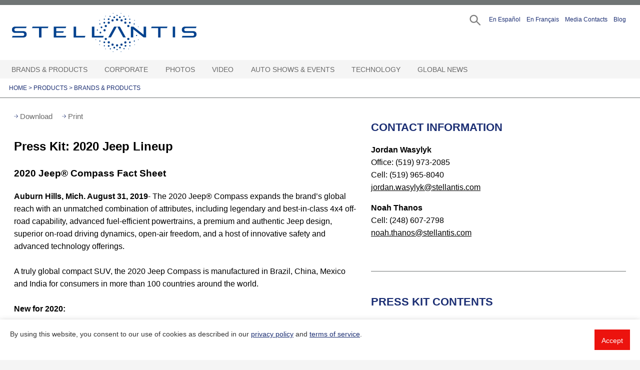

--- FILE ---
content_type: text/html;charset=UTF-8
request_url: https://www.media.stellantisnorthamerica.com/newsrelease.do?id=21085&fIId=20900&mid=356
body_size: 23297
content:

<!doctype html public "-//W3C//DTD HTML 4.01//EN" "http://www.w3.org/TR/html4/strict.dtd">
















 

<html class="no-js" lang="en">
<head>

	<link rel="image_src" href="images/nav_corp_logo.gif" />
	<link rel="apple-touch-icon" sizes="57x57"
		href="/img/apple-touch-icon-57x57.png">
	<link rel="apple-touch-icon" sizes="60x60"
		href="/img/apple-touch-icon-60x60.png">
	<link rel="apple-touch-icon" sizes="72x72"
		href="/img/apple-touch-icon-72x72.png">
	<link rel="apple-touch-icon" sizes="76x76"
		href="/img/apple-touch-icon-76x76.png">
	<link rel="apple-touch-icon" sizes="114x114"
		href="/img/apple-touch-icon-114x114.png">
	<link rel="apple-touch-icon" sizes="120x120"
		href="/img/apple-touch-icon-120x120.png">
	<link rel="apple-touch-icon" sizes="144x144"
		href="/img/apple-touch-icon-144x144.png">
	<link rel="apple-touch-icon" sizes="152x152"
		href="/img/apple-touch-icon-152x152.png">
	<link rel="apple-touch-icon" sizes="180x180"
		href="/img/apple-touch-icon-180x180.png">
	<link rel="icon" type="image/png" href="/img/favicon-32x32.png"
		sizes="32x32">
	<link rel="icon" type="image/png" href="/img/favicon-194x194.png"
		sizes="194x194">
	<link rel="icon" type="image/png" href="/img/favicon-96x96.png"
		sizes="96x96">
	<link rel="icon" type="image/png"
		href="/img/android-chrome-192x192.png" sizes="192x192">
	<link rel="icon" type="image/png" href="/img/favicon-16x16.png"
		sizes="16x16">
	<link rel="manifest" href="/img/manifest.json">
	<link rel="mask-icon" href="/img/safari-pinned-tab.svg" color="#ffffff">
	<link rel="shortcut icon" href="/img/favicon.ico">
	<meta name="msapplication-TileColor" content="#ffffff">
	<meta name="msapplication-TileImage" content="/img/mstile-144x144.png">
	<meta name="msapplication-config" content="/img/browserconfig.xml">
	<meta name="theme-color" content="#ffffff">





		<meta charset="utf-8">
		<meta http-equiv="x-ua-compatible" content="ie=edge">
		<meta name="viewport" content="width=device-width, initial-scale=1, shrink-to-fit=no">
		<script type="text/javascript">
			// set variables like site name
			var serverName = window.location.hostname;
			var registration_server_name = "https://mediacontacts.iconinteract.com";
		</script>

		<link rel="shortcut icon" type="image/x-icon"
			href="/images/favicon.ico" />
		<link rel="stylesheet" href="/css/jquery.bxslider.css">
		<link rel="stylesheet" href="/dist/css/vendor/flatpickr.min.css">
		<link rel="stylesheet" href="/dist/css/vendor/default.css">
		<link rel="stylesheet" href="/dist/css/vendor/default.date.css">
		<link rel="stylesheet" href="/dist/css/main.css?v=1.1.8">
		<link rel="stylesheet" href="/css/calendar.css?v=1.0.4">
		<link rel="stylesheet" href="/js/cookie-consent-bar-grt/grt-cookies-consent.css">
		<link rel="stylesheet" href="/js/image-download-terms/image-download-terms.css">
		<script type="text/javascript" src="/js/jquery-3.6.0.min.js"></script>

		<script>
			// this is picking up jstl value from request.attributes and setting up global js variable
			var requireLoginToDownloadImages = false;
		</script>
		
		





      
	 
   
   

<meta http-equiv="X-UA-Compatible" content="IE=edge">
<meta name="viewport" content="width=device-width, initial-scale=1">
<meta property="og:site_name" content="https://media.stellantisnorthamerica.com" />
<meta property="og:type" content="website" />

	
	
	
	
		
			
			
		
		<title>Stellantis Media - Press Kit: 2020 Jeep Lineup:2020 Jeep&reg; Compass Fact Sheet</title>
		<script>window.customGaTitle = `Press Kit: 2020 Jeep Lineup:2020 Jeep&reg; Compass Fact Sheet`; </script>

		<meta property="og:title" content="Stellantis Media - Press Kit: 2020 Jeep Lineup:2020 Jeep&reg; Compass Fact Sheet" />
		<meta name="title" content="Stellantis Media - Press Kit: 2020 Jeep Lineup:2020 Jeep&reg; Compass Fact Sheet" />
    <meta property="og:url" content="https://media.stellantisnorthamerica.com/newsrelease.do?id=21085" />				
				
	
  	
	
  	
	
	
	

	
	
	
	


</head>

<body>
<!-- Template: template.jsp -->
<!--  includeFile:  -->
<!--  includefile2: right-hand-presskit-special-report.jsp -->
<a href="#main-content" class="visually-hidden skip-link focusable survey-processed" tabindex="0">
  Skip to main content
</a>
<div class="container">

    <!-- START HEADER -->
    
















 
		
<div id="wrap-header">
	
	<div id="main-header">
		
		<header>
			
			
			
				<a href="/" class="logo" title="go to Stellantis" aria-label="Stellantis">
				Stellantis
				</a>
			
			<div class="top-navigation">
			<ul>
				<li class="search search-trigger">
				<a href="#" id="search" aria-label="Search" role="button"></a>
				</li>
				<li>
				<a href="/newsroom.do?id=239&featuredid=356" role="button" aria-pressed="false">En Espa&#241;ol</a>
				</li>
				<li>
				<a href="/francais" role="button" aria-pressed="false">En Fran&ccedil;ais</a>
				</li>
				<li>
				
					
					
						<a href="/cgm-contacts.do" role="button">Media Contacts</a>
					
				
				</li>
				<li id="memberStatus">
				</li>
				<li>
				<a href="https://blog.stellantisnorthamerica.com" target="_blank" role="button" aria-pressed="false">Blog</a>
				</li>
			</ul>
			</div>
			<div class="mobile-triggers">
				<a href="#" aria-label="Search" class="search-trigger" role="button"></a>
				<a href="#" tabindex="0" aria-label="Open Hamburger Menu" role="button" class="menu-trigger" aria-expanded="false"></a>
			</div>
			<div class="wrap-alternative-menu">
				
					
					
						<a href="/cgm-contacts.do" role="button">Media Contacts</a>
					
				
				<span id="memberStatusMobile"></span>
			</div>
			<!--   THIS IS THE SEARCH MODAL   -->
<div id="search-modal">
	<div class="search-modal-wrapper">
		<a class="closer" href="#" role="button" aria-label="Close modal"></a>
		<form name="searchForm" method="get" action="/search.do" id="searchForm"><input type="hidden" name="org.apache.struts.taglib.html.TOKEN" value="12d884ab312cc325e6e904214037faaa">
		<input type="hidden" id="pageSize"
			name="pageSize" value="24"/>
		<input type="hidden" id="sortBy" name="sortBy" value="RELEVANCE"/>
		<div class="keywords">
			<label for="searchTerms" class="visuallyhidden">Search Term(s)</label>
			<input type="text" name="searchTerms" id="searchTerms"
				class="searchTerms" placeholder="Enter Search Term(s)"
				value="" />
			<div id="suggesstion-box"></div>
		</div>
		<div class="options">
	        <div class="options-row dates">
	          <label>Date Range:</label>
	          <div class="row-wrapper">
	            <div class="option-item">
	              <!--input name="startDate" type="text" id="startDate" placeholder="Start Date"-->
	            </div>
	            <div class="option-item">
	              <!--input name="endDate" type="text" id="datepicker" placeholder="End Date"-->
	            </div>
	          </div>
	        </div>
	    </div>
		<div class="submit">
			<a href="#" onclick="javascript:submitSearchForm()" role="button"
				tabindex="0" id="submitSearch">Search</a>
		</div>
		<!-- session saved search criteria -->
		<input type="hidden" name="saveSearch" value="true"/>
		
		</form>
	</div>
</div>
	















 

<div id="login-modal">
	
	<div class="login-modal-wrapper"
		id="login-modal-wrapper"
		role="dialog"
		aria-modal="true">
		<div tabindex="0"  aria-label="form login/register"></div>
		<div>
			<a class="closer" href="#" role="button" aria-label="Close modal"></a>
			<div id="forgotAccount" style="display:none;">
			</div>	
			<div id="archivedAccount" class="wrap-modal" style="display:none;">
			</div>	
			<div id="pendingAccount" style="display:none;">
			</div>				
			<div id="manageAccount">
			</div>
		</div>
		<div tabindex="0"></div>
  	</div>
</div>

<div class="hidden-modal-register" style="display:none">
	<div class="forgotAccount">
		<div class="wrap-modal">
			<h2 id="forgotPasswordTitle" class="wrap-caption">FORGOT PASSWORD</h2>
			<form name="memberLoginForm" method="POST" action="/member-login.do?method=forgotPassword" id="forgotForm"><input type="hidden" name="org.apache.struts.taglib.html.TOKEN" value="12d884ab312cc325e6e904214037faaa">
				<span id="forgotMessage" role='status' aria-live='polite'></span>
				<div class="wrap-form-fogot">
					<span id="forgotErrorMessage" tabindex=0></span>
					<br/>
					<label class="" for="forgotEmail">Email Address</label>
					<input type="text" id="forgotEmail" name="forgotEmail" placeholder="" />
					<button id="forgotSubmitBtn" name="forgotSubmitBtn">SEND</button>	
				</div>			
			</form>			
		</div>
	</div>	
	<div class="archivedAccount">
		<div class="wrap-caption">
			<h2 id="archivedAccountTitle">Your account is archived</h2>
		</div>
		<form name="memberLoginForm" method="POST" action="/member-login.do?method=archivedAccount" class="custom-form" id="archivedForm"><input type="hidden" name="org.apache.struts.taglib.html.TOKEN" value="12d884ab312cc325e6e904214037faaa">
			<label id="archivedErrorMessage" for="archivedEmail">Your account has been archived. Enter the email address 
			used to create your account to receive an account activation link via email. 
			All activation requests are reviewed and verified individually. 
			We may ask for more information about your intended use of materials from the 
			Stellantis media website before making a decision on your activation request. 
			If you are on deadline and need immediate access, please contact mediasite@stellantisnorthamerica.com.
			</label><br/>			
			<input type="text" id="archivedEmail" name="archivedEmail" placeholder="Email Address" />
			<button id="archivedSubmitBtn" class="btb" name="archivedSubmitBtn">SEND</button>				
		</form>
	</div>	
	<div class="pendingAccount">
		<div class="wrap-caption">
			<h2>Your application is pending</h2>
		</div>
		<div class="wrap-caption">
			<span id="pendingErrorMessage"></span><br/>				
		</div>
	</div>				
	<div class="manageAccount">
		
			
			
				<div class="wrap-caption">
					<h2>LOGIN</h2>
					<p>Journalists must be registered with the site to receive email
					alerts and to download high-resolution photos.</p>
					<p>Don't have an account? <a href="/member-register.do"><b>Click here</b></a> to register</p>
				</div>
				<form name="memberLoginForm" method="POST" action="/member-login.do" id="loginForm"><input type="hidden" name="org.apache.struts.taglib.html.TOKEN" value="12d884ab312cc325e6e904214037faaa">
					<span id="loginErrorMessage" role="alert" aria-live="polite"></span>
					<label for="loginId" class="">Email Address (required)</label>
					<input type="text" id="loginId" name="loginId" placeholder="" required aria-describedBy="loginErrorMessage"/>
					<label for="password"  class="">Password (required)</label>
					<input type="password" autocomplete="false" id="password" name="password" placeholder="" required aria-describedBy="loginErrorMessage"/>
					
					<ul class="forgot">
						<li><a href="#" id="forgotPassword" role="button">I forgot my
								<b>password</b></a></li>
						<li><a href="mailto: mediasupport@stellantis.com">Need Help?</a></li>
					</ul>
					<button id="loginSubmitBtn" name="loginSubmitBtn" style="cursor:pointer;">LOGIN</button>
					<button id="modifyAccountBtn" class="btb" style="cursor:pointer;">MODIFY ACCOUNT</button>
					<!--a class="btb" href="#" id="modifyAccountBtn">MODIFY ACCOUNT</a-->
					<input type="hidden" id="referringUrl" name="referringUrl" value="" />
					<span style="color:red;" class="msg-error"></span>
				</form>
			
		
	</div>
</div>

	<!--   END SEARCH MODAL   -->

		</header>
		<!-- nav.jspf -->

<nav>	
	<ul>
		
		  
			<li class="with-children top-level">
				
					
						<a tabindex="0"  target="_self" href="
							
								
								#
							">
							Brands & Products
						</a> <button aria-label="Brands & Products Open sub menu" aria-expanded="false" class="expand-menu"></button>
					
					
					
				
				
				
					<div class="sub-menu">
						<ul class="second">
							
								
								
									
									
										
									
								
								
							
								
								
									
									
										
									
								
								
									
									
										   
											
											
											
											
											
											
												
													<li class="with-children">
																			
														
														    <a href="newsroom.do?id=292&amp;mid=446"  target="_self" >
														    	<div class="navline">Alfa Romeo</div>
														  	</a><button aria-label="Alfa Romeo Open sub menu" aria-expanded="false" class="expand-menu"></button>
														
														
														
																		    
												
												
											
											
												<div class="sub-menu">
													<ul class="third">
														 
										          
															
																
																
																	
																
															
															
																
																
																	
																	
																		
																			
																			
																				<li class="seclevel secarrow2">
																											
																						
																							<a href="newsroom.do?id=337&amp;mid=701"  target="_self" ><div class="navline">Giulia</div></a><span></span>
																						
																						
																					
																				</li>											
																			
																		
																	
																
															
														 
										          
															
																
																
																	
																
															
															
																
																
																	
																	
																		
																			
																			
																				<li class="seclevel secarrow2">
																											
																						
																							<a href="newsroom.do?id=362&amp;mid=783"  target="_self" ><div class="navline">Stelvio</div></a><span></span>
																						
																						
																					
																				</li>											
																			
																		
																	
																
															
														 
										          
															
																
																
																	
																
															
															
																
																
																	
																	
																		
																			
																			
																				<li class="seclevel secarrow2">
																											
																						
																							<a href="newsroom.do?id=576&amp;mid=1553"  target="_self" ><div class="navline">Stradale</div></a><span></span>
																						
																						
																					
																				</li>											
																			
																		
																	
																
															
														 
										          
															
																
																
																	
																
															
															
																
																
																	
																	
																		
																			
																			
																				<li class="seclevel secarrow2">
																											
																						
																							<a href="newsroom.do?id=530&amp;mid=1432"  target="_self" ><div class="navline">Tonale</div></a><span></span>
																						
																						
																					
																				</li>											
																			
																		
																	
																
															
														 
										          
															
																
																
																	
																
															
															
																
																
																	
																	
																		
																			
																			
																				<li class="seclevel secarrow2">
																											
																						
																							<a href="newsroom.do?id=478&amp;mid=1285"  target="_self" ><div class="navline">Concept Vehicles</div></a><span></span>
																						
																						
																					
																				</li>											
																			
																		
																	
																
															
														 
										          
															
																
																
																	
																
															
															
																
																
																	
																	
																		
																			
																			
																				<li class="seclevel secarrow2">
																											
																						
																							<a href="newsroom.do?id=490&amp;mid=1324"  target="_self" ><div class="navline">Design</div></a><span></span>
																						
																						
																					
																				</li>											
																			
																		
																	
																
															
														 
										          
															
																
																
																	
																
															
															
																
																
																	
																	
																		
																			
																			
																				<li class="seclevel secarrow2">
																											
																						
																							<a href="newsroom.do?id=473&amp;mid=1243"  target="_self" ><div class="navline">Heritage</div></a><span></span>
																						
																						
																					
																				</li>											
																			
																		
																	
																
															
														 
										          
															
																
																
																	
																
															
															
																
																
																	
																	
																		
																			
																			
																				<li class="seclevel secarrow2">
																											
																						
																							<a href="newsroom.do?id=474&amp;mid=1250"  target="_self" ><div class="navline">Museum</div></a><span></span>
																						
																						
																					
																				</li>											
																			
																		
																	
																
															
														 
										          
															
																
																
																	
																
															
															
																
																
																	 
									                	
				                        		
																		
						       						      
						                          
																				<li class="with-children">
																										
																					
																					
																					    <a  href="#">Past Products</a><button aria-label="Past Products Open sub menu" aria-expanded="false" class="expand-menu"></button>
																					
																																
																			
																			
								                		
																		
																			<div class="sub-menu">
																				<ul class="fourth">
																					 
																						
																							
																							
																								
																								
																									<li class="thirdarrow9">
																																
																											
																												<a href="newsroom.do?id=293&amp;mid=447"  target="_self" >
																													<div class="navline">4C</div>
																												</a><span></span>
																											
																											
																										
																									</li>
																								
																							
																						
																					 
																						
																							
																							
																								
																									<li class="thirdarrow9 lastitem">
																																
																											
																												<a href="newsroom.do?id=305&amp;mid=488"  target="_self" >
																													<div class="navline">4C Spider</div>
																												</a>
																											
																											
																										
																									</li>
																								
																								
																							
																						
																					
																				</ul>
																			</div>
																		
																		</li>
																	
																	
																
															
														 
										          
															
																
																
																	
																
															
															
																
																
																	
																	
																		
																			
																				<li class="seclevel secarrow2 lastitem">
																											
																						
																							<a href="newsroom.do?id=491&amp;mid=1325"  target="_self" ><div class="navline">Racing</div></a><span></span>
																						
																						
																					
																				</li>
																			
																			
																		
																	
																
															
														
													</ul>
												</div>
											
										</li>
										
										
									
								
							
								
								
									
									
										
									
								
								
									
									
										   
											
											
											
											
											
											
												
													<li class="with-children">
																			
														
														    <a href="newsroom.do?id=2&amp;mid=3"  target="_self" >
														    	<div class="navline">Chrysler</div>
														  	</a><button aria-label="Chrysler Open sub menu" aria-expanded="false" class="expand-menu"></button>
														
														
														
																		    
												
												
											
											
												<div class="sub-menu">
													<ul class="third">
														 
										          
															
																
																
																	
																
															
															
																
																
																	
																	
																		
																			
																			
																				<li class="seclevel secarrow3">
																											
																						
																							<a href="newsroom.do?id=364&amp;mid=779"  target="_self" ><div class="navline">Pacifica Hybrid minivan</div></a><span></span>
																						
																						
																					
																				</li>											
																			
																		
																	
																
															
														 
										          
															
																
																
																	
																
															
															
																
																
																	
																	
																		
																			
																			
																				<li class="seclevel secarrow3">
																											
																						
																							<a href="newsroom.do?id=344&amp;mid=722"  target="_self" ><div class="navline">Pacifica minivan</div></a><span></span>
																						
																						
																					
																				</li>											
																			
																		
																	
																
															
														 
										          
															
																
																
																	
																
															
															
																
																
																	
																	
																		
																			
																			
																				<li class="seclevel secarrow3">
																											
																						
																							<a href="newsroom.do?id=448&amp;mid=1104"  target="_self" ><div class="navline">Voyager</div></a><span></span>
																						
																						
																					
																				</li>											
																			
																		
																	
																
															
														 
										          
															
																
																
																	
																
															
															
																
																
																	
																	
																		
																			
																			
																				<li class="seclevel secarrow3">
																											
																						
																							<a href="newsroom.do?id=113&amp;mid=166"  target="_self" ><div class="navline">Century of Innovation</div></a><span></span>
																						
																						
																					
																				</li>											
																			
																		
																	
																
															
														 
										          
															
																
																
																	
																
															
															
																
																
																	
																	
																		
																			
																			
																				<li class="seclevel secarrow3">
																											
																						
																							<a href="newsroom.do?id=21&amp;mid=44"  target="_self" ><div class="navline">Concept Vehicles</div></a><span></span>
																						
																						
																					
																				</li>											
																			
																		
																	
																
															
														 
										          
															
																
																
																	
																
															
															
																
																
																	 
									                	
				                        		
																		
						       						      
						                          
																				<li class="with-children">
																										
																					
																						<a href="newsroom.do?id=103&amp;mid=313"  target="_self" >
																							<div class="navline">Past Products</div>
																						</a><button aria-label="Past Products Open sub menu" aria-expanded="false" class="expand-menu"></button>
																					
																					
																																
																			
																			
								                		
																		
																			<div class="sub-menu">
																				<ul class="fourth">
																					 
																						
																							
																							
																								
																								
																									<li class="thirdarrow6">
																																
																											
																												<a href="newsroom.do?id=192&amp;mid=289"  target="_self" >
																													<div class="navline">200</div>
																												</a><span></span>
																											
																											
																										
																									</li>
																								
																							
																						
																					 
																						
																							
																							
																								
																								
																									<li class="thirdarrow6">
																																
																											
																												<a href="newsroom.do?id=215&amp;mid=305"  target="_self" >
																													<div class="navline">200 Convertible</div>
																												</a><span></span>
																											
																											
																										
																									</li>
																								
																							
																						
																					 
																						
																							
																							
																								
																								
																									<li class="thirdarrow6">
																																
																											
																												<a href="newsroom.do?id=10&amp;mid=29"  target="_self" >
																													<div class="navline">300</div>
																												</a><span></span>
																											
																											
																										
																									</li>
																								
																							
																						
																					 
																						
																							
																							
																								
																								
																									<li class="thirdarrow6">
																																
																											
																												<a href="newsroom.do?id=41&amp;mid=30"  target="_self" >
																													<div class="navline">300 SRT</div>
																												</a><span></span>
																											
																											
																										
																									</li>
																								
																							
																						
																					 
																						
																							
																							
																								
																								
																									<li class="thirdarrow6">
																																
																											
																												<a href="newsroom.do?id=15&amp;mid=37"  target="_self" >
																													<div class="navline">PT Cruiser</div>
																												</a><span></span>
																											
																											
																										
																									</li>
																								
																							
																						
																					 
																						
																							
																							
																								
																								
																									<li class="thirdarrow6">
																																
																											
																												<a href="newsroom.do?id=17&amp;mid=40"  target="_self" >
																													<div class="navline">Sebring Convertible</div>
																												</a><span></span>
																											
																											
																										
																									</li>
																								
																							
																						
																					 
																						
																							
																							
																								
																								
																									<li class="thirdarrow6">
																																
																											
																												<a href="newsroom.do?id=19&amp;mid=42"  target="_self" >
																													<div class="navline">Sebring Sedan</div>
																												</a><span></span>
																											
																											
																										
																									</li>
																								
																							
																						
																					 
																						
																							
																							
																								
																									<li class="thirdarrow6 lastitem">
																																
																											
																												<a href="newsroom.do?id=20&amp;mid=43"  target="_self" >
																													<div class="navline">Town & Country</div>
																												</a>
																											
																											
																										
																									</li>
																								
																								
																							
																						
																					
																				</ul>
																			</div>
																		
																		</li>
																	
																	
																
															
														
													</ul>
												</div>
											
										</li>
										
										
									
								
							
								
								
									
									
										
									
								
								
									
									
										   
											
											
											
											
											
											
												
													<li class="with-children">
																			
														
														    <a href="newsroom.do?id=3&amp;mid=5"  target="_self" >
														    	<div class="navline">Dodge//SRT</div>
														  	</a><button aria-label="Dodge//SRT Open sub menu" aria-expanded="false" class="expand-menu"></button>
														
														
														
																		    
												
												
											
											
												<div class="sub-menu">
													<ul class="third">
														 
										          
															
																
																
																	
																
															
															
																
																
																	
																	
																		
																			
																			
																				<li class="seclevel secarrow4">
																											
																						
																							<a href="newsroom.do?id=23&amp;mid=60"  target="_self" ><div class="navline">Charger</div></a><span></span>
																						
																						
																					
																				</li>											
																			
																		
																	
																
															
														 
										          
															
																
																
																	
																
															
															
																
																
																	
																	
																		
																			
																			
																				<li class="seclevel secarrow4">
																											
																						
																							<a href="newsroom.do?id=25&amp;mid=287"  target="_self" ><div class="navline">Durango</div></a><span></span>
																						
																						
																					
																				</li>											
																			
																		
																	
																
															
														 
										          
															
																
																
																	
																
															
															
																
																
																	
																	
																		
																			
																			
																				<li class="seclevel secarrow4">
																											
																						
																							<a href="newsroom.do?id=542&amp;mid=1469"  target="_self" ><div class="navline">Hornet</div></a><span></span>
																						
																						
																					
																				</li>											
																			
																		
																	
																
															
														 
										          
															
																
																
																	
																
															
															
																
																
																	
																	
																		
																			
																			
																				<li class="seclevel secarrow4">
																											
																						
																							<a href="newsroom.do?id=36&amp;mid=81"  target="_self" ><div class="navline">Concept Vehicles</div></a><span></span>
																						
																						
																					
																				</li>											
																			
																		
																	
																
															
														 
										          
															
																
																
																	
																
															
															
																
																
																	
																	
																		
																			
																			
																				<li class="seclevel secarrow4">
																											
																						
																							<a href="newsroom.do?id=525&amp;mid=1418"  target="_self" ><div class="navline">Direct Connection</div></a><span></span>
																						
																						
																					
																				</li>											
																			
																		
																	
																
															
														 
										          
															
																
																
																	
																
															
															
																
																
																	
																	
																		
																			
																			
																				<li class="seclevel secarrow4">
																											
																						
																							<a href="newsroom.do?id=116&amp;mid=171"  target="_self" ><div class="navline">Heritage</div></a><span></span>
																						
																						
																					
																				</li>											
																			
																		
																	
																
															
														 
										          
															
																
																
																	
																
															
															
																
																
																	
																	
																		
																			
																			
																				<li class="seclevel secarrow4">
																											
																						
																							<a href="newsroom.do?id=182&amp;mid=283"  target="_self" ><div class="navline">Motorsports</div></a><span></span>
																						
																						
																					
																				</li>											
																			
																		
																	
																
															
														 
										          
															
																
																
																	
																
															
															
																
																
																	 
									                	
				                        		
																		
						       						      
						                          
																				<li class="with-children">
																										
																					
																						<a href="newsroom.do?id=104&amp;mid=329"  target="_self" >
																							<div class="navline">Past Products</div>
																						</a><button aria-label="Past Products Open sub menu" aria-expanded="false" class="expand-menu"></button>
																					
																					
																																
																			
																			
								                		
																		
																			<div class="sub-menu">
																				<ul class="fourth">
																					 
																						
																							
																							
																								
																								
																									<li class="thirdarrow8">
																																
																											
																												<a href="newsroom.do?id=106&amp;mid=161"  target="_self" >
																													<div class="navline">Avenger</div>
																												</a><span></span>
																											
																											
																										
																									</li>
																								
																							
																						
																					 
																						
																							
																							
																								
																								
																									<li class="thirdarrow8">
																																
																											
																												<a href="newsroom.do?id=87&amp;mid=56"  target="_self" >
																													<div class="navline">Caliber</div>
																												</a><span></span>
																											
																											
																										
																									</li>
																								
																							
																						
																					 
																						
																							
																							
																								
																								
																									<li class="thirdarrow8">
																																
																											
																												<a href="newsroom.do?id=115&amp;mid=169"  target="_self" >
																													<div class="navline">Challenger</div>
																												</a><span></span>
																											
																											
																										
																									</li>
																								
																							
																						
																					 
																						
																							
																							
																								
																								
																									<li class="thirdarrow8">
																																
																											
																												<a href="newsroom.do?id=228&amp;mid=324"  target="_self" >
																													<div class="navline">Dart</div>
																												</a><span></span>
																											
																											
																										
																									</li>
																								
																							
																						
																					 
																						
																							
																							
																								
																								
																									<li class="thirdarrow8">
																																
																											
																												<a href="newsroom.do?id=24&amp;mid=62"  target="_self" >
																													<div class="navline">Dakota</div>
																												</a><span></span>
																											
																											
																										
																									</li>
																								
																							
																						
																					 
																						
																							
																							
																								
																								
																									<li class="thirdarrow8">
																																
																											
																												<a href="newsroom.do?id=22&amp;mid=58"  target="_self" >
																													<div class="navline">Grand Caravan</div>
																												</a><span></span>
																											
																											
																										
																									</li>
																								
																							
																						
																					 
																						
																							
																							
																								
																								
																									<li class="thirdarrow8">
																																
																											
																												<a href="newsroom.do?id=94&amp;mid=132"  target="_self" >
																													<div class="navline">Grand Caravan Cargo Van</div>
																												</a><span></span>
																											
																											
																										
																									</li>
																								
																							
																						
																					 
																						
																							
																							
																								
																								
																									<li class="thirdarrow8">
																																
																											
																												<a href="newsroom.do?id=125&amp;mid=183"  target="_self" >
																													<div class="navline">Journey</div>
																												</a><span></span>
																											
																											
																										
																									</li>
																								
																							
																						
																					 
																						
																							
																							
																								
																								
																									<li class="thirdarrow8">
																																
																											
																												<a href="newsroom.do?id=26&amp;mid=334"  target="_self" >
																													<div class="navline">Magnum</div>
																												</a><span></span>
																											
																											
																										
																									</li>
																								
																							
																						
																					 
																						
																							
																							
																								
																								
																									<li class="thirdarrow8">
																																
																											
																												<a href="newsroom.do?id=27&amp;mid=330"  target="_self" >
																													<div class="navline">Neon</div>
																												</a><span></span>
																											
																											
																										
																									</li>
																								
																							
																						
																					 
																						
																							
																							
																								
																								
																									<li class="thirdarrow8">
																																
																											
																												<a href="newsroom.do?id=89&amp;mid=68"  target="_self" >
																													<div class="navline">Nitro</div>
																												</a><span></span>
																											
																											
																										
																									</li>
																								
																							
																						
																					 
																						
																							
																							
																								
																								
																									<li class="thirdarrow8">
																																
																											
																												<a href="newsroom.do?id=31&amp;mid=333"  target="_self" >
																													<div class="navline">Sprinter</div>
																												</a><span></span>
																											
																											
																										
																									</li>
																								
																							
																						
																					 
																						
																							
																							
																								
																								
																									<li class="thirdarrow8">
																																
																											
																												<a href="newsroom.do?id=33&amp;mid=332"  target="_self" >
																													<div class="navline">Stratus Coupe</div>
																												</a><span></span>
																											
																											
																										
																									</li>
																								
																							
																						
																					 
																						
																							
																							
																								
																								
																									<li class="thirdarrow8">
																																
																											
																												<a href="newsroom.do?id=34&amp;mid=331"  target="_self" >
																													<div class="navline">Stratus Sedan</div>
																												</a><span></span>
																											
																											
																										
																									</li>
																								
																							
																						
																					 
																						
																							
																							
																								
																									<li class="thirdarrow8 lastitem">
																																
																											
																												<a href="newsroom.do?id=65&amp;mid=311"  target="_self" >
																													<div class="navline">Viper</div>
																												</a>
																											
																											
																										
																									</li>
																								
																								
																							
																						
																					
																				</ul>
																			</div>
																		
																		</li>
																	
																	
																
															
														 
										          
															
																
																
																	
																
															
															
																
																
																	
																	
																		
																			
																			
																				<li class="seclevel secarrow4">
																											
																						
																							<a href="newsroom.do?id=583&amp;mid=989"  target="_self" ><div class="navline">Roadkill Nights Powered by Dodge</div></a><span></span>
																						
																						
																					
																				</li>											
																			
																		
																	
																
															
														 
										          
															
																
																
																	
																
															
															
																
																
																	
																	
																		
																			
																				<li class="seclevel secarrow4 lastitem">
																											
																						
																							<a href="newsroom.do?id=541&amp;mid=1467"  target="_self" ><div class="navline">Speed Week</div></a><span></span>
																						
																						
																					
																				</li>
																			
																			
																		
																	
																
															
														
													</ul>
												</div>
											
										</li>
										
										
									
								
							
								
								
									
									
										
									
								
								
									
									
										   
											
											
											
											
											
											
												
													<li class="with-children">
																			
														
														    <a href="newsroom.do?id=176&amp;mid=279"  target="_self" >
														    	<div class="navline">Fiat</div>
														  	</a><button aria-label="Fiat Open sub menu" aria-expanded="false" class="expand-menu"></button>
														
														
														
																		    
												
												
											
											
												<div class="sub-menu">
													<ul class="third">
														 
										          
															
																
																
																	
																
															
															
																
																
																	
																	
																		
																			
																			
																				<li class="seclevel secarrow5">
																											
																						
																							<a href="newsroom.do?id=246&amp;mid=351"  target="_self" ><div class="navline">500e</div></a><span></span>
																						
																						
																					
																				</li>											
																			
																		
																	
																
															
														 
										          
															
																
																
																	
																
															
															
																
																
																	
																	
																		
																			
																			
																				<li class="seclevel secarrow5">
																											
																						
																							<a href="newsroom.do?id=479&amp;mid=1284"  target="_self" ><div class="navline">Concept Vehicles</div></a><span></span>
																						
																						
																					
																				</li>											
																			
																		
																	
																
															
														 
										          
															
																
																
																	
																
															
															
																
																
																	 
									                	
				                        		
																		
						       						      
						                          
																				<li class="with-children">
																										
																					
																					
																					    <a  href="#">Past Products</a><button aria-label="Past Products Open sub menu" aria-expanded="false" class="expand-menu"></button>
																					
																																
																			
																			
								                		
																		
																			<div class="sub-menu">
																				<ul class="fourth">
																					 
																						
																							
																							
																								
																								
																									<li class="thirdarrow3">
																																
																											
																												<a href="newsroom.do?id=336&amp;mid=702"  target="_self" >
																													<div class="navline">124 Spider</div>
																												</a><span></span>
																											
																											
																										
																									</li>
																								
																							
																						
																					 
																						
																							
																							
																								
																								
																									<li class="thirdarrow3">
																																
																											
																												<a href="newsroom.do?id=213&amp;mid=303"  target="_self" >
																													<div class="navline">500 / 500c (cabrio)</div>
																												</a><span></span>
																											
																											
																										
																									</li>
																								
																							
																						
																					 
																						
																							
																							
																								
																								
																									<li class="thirdarrow3">
																																
																											
																												<a href="newsroom.do?id=225&amp;mid=323"  target="_self" >
																													<div class="navline">500 Abarth / 500c Abarth</div>
																												</a><span></span>
																											
																											
																										
																									</li>
																								
																							
																						
																					 
																						
																							
																							
																								
																								
																									<li class="thirdarrow3">
																																
																											
																												<a href="newsroom.do?id=241&amp;mid=352"  target="_self" >
																													<div class="navline">500L</div>
																												</a><span></span>
																											
																											
																										
																									</li>
																								
																							
																						
																					 
																						
																							
																							
																								
																									<li class="thirdarrow3 lastitem">
																																
																											
																												<a href="newsroom.do?id=302&amp;mid=467"  target="_self" >
																													<div class="navline">500X</div>
																												</a>
																											
																											
																										
																									</li>
																								
																								
																							
																						
																					
																				</ul>
																			</div>
																		
																		</li>
																	
																	
																
															
														
													</ul>
												</div>
											
										</li>
										
										
									
								
							
								
								
									
									
										
									
								
								
									
									
										
										
											<li>
												
													
														<a href="newsroom.do?id=522&amp;mid=1402"  target="_self"  ><div class="navline">Free2move</div></a>
													
													
													
													
											</li>
										
									
								
							
								
								
									
									
										
									
								
								
									
									
										
										
											<li>
												
													
														<a href="newsroom.do?id=561&amp;mid=1521"  target="_self"  ><div class="navline">Free2move Charge</div></a>
													
													
													
													
											</li>
										
									
								
							
								
								
									
									
										
									
								
								
									
									
										   
											
											
											
											
											
											
												
													<li class="with-children">
																			
														
														    <a href="newsroom.do?id=4&amp;mid=4"  target="_self" >
														    	<div class="navline">Jeep</div>
														  	</a><button aria-label="Jeep Open sub menu" aria-expanded="false" class="expand-menu"></button>
														
														
														
																		    
												
												
											
											
												<div class="sub-menu">
													<ul class="third">
														 
										          
															
																
																
																	
																
															
															
																
																
																	
																	
																		
																			
																			
																				<li class="seclevel secarrow8">
																											
																						
																							<a href="newsroom.do?id=254&amp;mid=426"  target="_self" ><div class="navline">Cherokee</div></a><span></span>
																						
																						
																					
																				</li>											
																			
																		
																	
																
															
														 
										          
															
																
																
																	
																
															
															
																
																
																	
																	
																		
																			
																			
																				<li class="seclevel secarrow8">
																											
																						
																							<a href="newsroom.do?id=363&amp;mid=786"  target="_self" ><div class="navline">Compass</div></a><span></span>
																						
																						
																					
																				</li>											
																			
																		
																	
																
															
														 
										          
															
																
																
																	
																
															
															
																
																
																	
																	
																		
																			
																			
																				<li class="seclevel secarrow8">
																											
																						
																							<a href="newsroom.do?id=430&amp;mid=1015"  target="_self" ><div class="navline">Gladiator</div></a><span></span>
																						
																						
																					
																				</li>											
																			
																		
																	
																
															
														 
										          
															
																
																
																	
																
															
															
																
																
																	
																	
																		
																			
																			
																				<li class="seclevel secarrow8">
																											
																						
																							<a href="newsroom.do?id=37&amp;mid=49"  target="_self" ><div class="navline">Grand Cherokee</div></a><span></span>
																						
																						
																					
																				</li>											
																			
																		
																	
																
															
														 
										          
															
																
																
																	
																
															
															
																
																
																	
																	
																		
																			
																			
																				<li class="seclevel secarrow8">
																											
																						
																							<a href="newsroom.do?id=492&amp;mid=1326"  target="_self" ><div class="navline">Grand Cherokee L</div></a><span></span>
																						
																						
																					
																				</li>											
																			
																		
																	
																
															
														 
										          
															
																
																
																	
																
															
															
																
																
																	
																	
																		
																			
																			
																				<li class="seclevel secarrow8">
																											
																						
																							<a href="newsroom.do?id=572&amp;mid=1541"  target="_self" ><div class="navline">Grand Wagoneer</div></a><span></span>
																						
																						
																					
																				</li>											
																			
																		
																	
																
															
														 
										          
															
																
																
																	
																
															
															
																
																
																	
																	
																		
																			
																			
																				<li class="seclevel secarrow8">
																											
																						
																							<a href="newsroom.do?id=586&amp;mid=1571"  target="_self" ><div class="navline">Recon</div></a><span></span>
																						
																						
																					
																				</li>											
																			
																		
																	
																
															
														 
										          
															
																
																
																	
																
															
															
																
																
																	
																	
																		
																			
																			
																				<li class="seclevel secarrow8">
																											
																						
																							<a href="newsroom.do?id=496&amp;mid=1331"  target="_self" ><div class="navline">Wagoneer</div></a><span></span>
																						
																						
																					
																				</li>											
																			
																		
																	
																
															
														 
										          
															
																
																
																	
																
															
															
																
																
																	
																	
																		
																			
																			
																				<li class="seclevel secarrow8">
																											
																						
																							<a href="newsroom.do?id=571&amp;mid=1540"  target="_self" ><div class="navline">Wagoneer S</div></a><span></span>
																						
																						
																					
																				</li>											
																			
																		
																	
																
															
														 
										          
															
																
																
																	
																
															
															
																
																
																	
																	
																		
																			
																			
																				<li class="seclevel secarrow8">
																											
																						
																							<a href="newsroom.do?id=40&amp;mid=52"  target="_self" ><div class="navline">Wrangler</div></a><span></span>
																						
																						
																					
																				</li>											
																			
																		
																	
																
															
														 
										          
															
																
																
																	
																
															
															
																
																
																	
																	
																		
																			
																			
																				<li class="seclevel secarrow8">
																											
																						
																							<a href="newsroom.do?id=510&amp;mid=1368"  target="_self" ><div class="navline">Wrangler 4xe</div></a><span></span>
																						
																						
																					
																				</li>											
																			
																		
																	
																
															
														 
										          
															
																
																
																	
																
															
															
																
																
																	
																	
																		
																			
																			
																				<li class="seclevel secarrow8">
																											
																						
																							<a href="newsroom.do?id=39&amp;mid=53"  target="_self" ><div class="navline">Concept Vehicles</div></a><span></span>
																						
																						
																					
																				</li>											
																			
																		
																	
																
															
														 
										          
															
																
																
																	
																
															
															
																
																
																	
																	
																		
																			
																			
																				<li class="seclevel secarrow8">
																											
																						
																							<a href="newsroom.do?id=581&amp;mid=687"  target="_self" ><div class="navline">Easter Jeep Safari</div></a><span></span>
																						
																						
																					
																				</li>											
																			
																		
																	
																
															
														 
										          
															
																
																
																	
																
															
															
																
																
																	
																	
																		
																			
																			
																				<li class="seclevel secarrow8">
																											
																						
																							<a href="newsroom.do?id=117&amp;mid=170"  target="_self" ><div class="navline">Heritage</div></a><span></span>
																						
																						
																					
																				</li>											
																			
																		
																	
																
															
														 
										          
															
																
																
																	
																
															
															
																
																
																	
																	
																		
																			
																			
																				<li class="seclevel secarrow8">
																											
																						
																							<a href="newsroom.do?id=544&amp;mid=1476"  target="_self" ><div class="navline">Jeep 4xe Day</div></a><span></span>
																						
																						
																					
																				</li>											
																			
																		
																	
																
															
														 
										          
															
																
																
																	
																
															
															
																
																
																	 
									                	
				                        		
																		
						       						      
						                          
																				<li class="with-children">
																										
																					
																						<a href="newsroom.do?id=216&amp;mid=314"  target="_self" >
																							<div class="navline">Past Products</div>
																						</a><button aria-label="Past Products Open sub menu" aria-expanded="false" class="expand-menu"></button>
																					
																					
																																
																			
																			
								                		
																		
																			<div class="sub-menu">
																				<ul class="fourth">
																					 
																						
																							
																							
																								
																								
																									<li class="thirdarrow16">
																																
																											
																												<a href="newsroom.do?id=66&amp;mid=46"  target="_self" >
																													<div class="navline">Commander</div>
																												</a><span></span>
																											
																											
																										
																									</li>
																								
																							
																						
																					 
																						
																							
																							
																								
																								
																									<li class="thirdarrow16">
																																
																											
																												<a href="newsroom.do?id=86&amp;mid=47"  target="_self" >
																													<div class="navline">Compass</div>
																												</a><span></span>
																											
																											
																										
																									</li>
																								
																							
																						
																					 
																						
																							
																							
																								
																								
																									<li class="thirdarrow16">
																																
																											
																												<a href="newsroom.do?id=38&amp;mid=51"  target="_self" >
																													<div class="navline">Liberty</div>
																												</a><span></span>
																											
																											
																										
																									</li>
																								
																							
																						
																					 
																						
																							
																							
																								
																								
																									<li class="thirdarrow16">
																																
																											
																												<a href="newsroom.do?id=92&amp;mid=130"  target="_self" >
																													<div class="navline">Patriot</div>
																												</a><span></span>
																											
																											
																										
																									</li>
																								
																							
																						
																					 
																						
																							
																							
																								
																									<li class="thirdarrow16 lastitem">
																																
																											
																												<a href="newsroom.do?id=289&amp;mid=444"  target="_self" >
																													<div class="navline">Renegade</div>
																												</a>
																											
																											
																										
																									</li>
																								
																								
																							
																						
																					
																				</ul>
																			</div>
																		
																		</li>
																	
																	
																
															
														
													</ul>
												</div>
											
										</li>
										
										
									
								
							
								
								
									
									
										
									
								
								
									
									
										   
											
											
											
											
											
											
												
													<li class="with-children">
																			
														
														    <a href="newsroom.do?id=7&amp;mid=6"  target="_self" >
														    	<div class="navline">Mopar</div>
														  	</a><button aria-label="Mopar Open sub menu" aria-expanded="false" class="expand-menu"></button>
														
														
														
																		    
												
												
											
											
												<div class="sub-menu">
													<ul class="third">
														 
										          
															
																
																
																	
																
															
															
																
																
																	
																	
																		
																			
																			
																				<li class="seclevel secarrow9">
																											
																						
																							<a href="newsroom.do?id=581&amp;mid=540"  target="_self" ><div class="navline">Moab Easter Jeep Safari</div></a><span></span>
																						
																						
																					
																				</li>											
																			
																		
																	
																
															
														 
										          
															
																
																
																	
																
															
															
																
																
																	
																	
																		
																			
																			
																				<li class="seclevel secarrow9">
																											
																						
																							<a href="newsroom.do?id=182&amp;mid=82"  target="_self" ><div class="navline">Motorsports</div></a><span></span>
																						
																						
																					
																				</li>											
																			
																		
																	
																
															
														 
										          
															
																
																
																	
																
															
															
																
																
																	
																	
																		
																			
																			
																				<li class="seclevel secarrow9">
																											
																						
																							<a href="newsroom.do?id=321&amp;mid=541"  target="_self" ><div class="navline">Parts & Accessories</div></a><span></span>
																						
																						
																					
																				</li>											
																			
																		
																	
																
															
														 
										          
															
																
																
																	
																
															
															
																
																
																	
																	
																		
																			
																			
																				<li class="seclevel secarrow9">
																											
																						
																							<a href="newsroom.do?id=585&amp;mid=539"  target="_self" ><div class="navline">SEMA</div></a><span></span>
																						
																						
																					
																				</li>											
																			
																		
																	
																
															
														 
										          
															
																
																
																	
																
															
															
																
																
																	
																	
																		
																			
																				<li class="seclevel secarrow9 lastitem">
																											
																						
																							<a href="newsroom.do?id=320&amp;mid=543"  target="_self" ><div class="navline">Service & Customer Care</div></a><span></span>
																						
																						
																					
																				</li>
																			
																			
																		
																	
																
															
														
													</ul>
												</div>
											
										</li>
										
										
									
								
							
								
								
									
									
										
									
								
								
									
									
										   
											
											
											
											
											
											
												
													<li class="with-children">
																			
														
														    <a href="newsroom.do?id=164&amp;mid=69"  target="_self" >
														    	<div class="navline">Ram</div>
														  	</a><button aria-label="Ram Open sub menu" aria-expanded="false" class="expand-menu"></button>
														
														
														
																		    
												
												
											
											
												<div class="sub-menu">
													<ul class="third">
														 
										          
															
																
																
																	
																
															
															
																
																
																	
																	
																		
																			
																			
																				<li class="seclevel secarrow10">
																											
																						
																							<a href="newsroom.do?id=28&amp;mid=70"  target="_self" ><div class="navline">1500</div></a><span></span>
																						
																						
																					
																				</li>											
																			
																		
																	
																
															
														 
										          
															
																
																
																	
																
															
															
																
																
																	
																	
																		
																			
																			
																				<li class="seclevel secarrow10">
																											
																						
																							<a href="newsroom.do?id=29&amp;mid=71"  target="_self" ><div class="navline">2500/3500</div></a><span></span>
																						
																						
																					
																				</li>											
																			
																		
																	
																
															
														 
										          
															
																
																
																	
																
															
															
																
																
																	
																	
																		
																			
																			
																				<li class="seclevel secarrow10">
																											
																						
																							<a href="newsroom.do?id=96&amp;mid=1546"  target="_self" ><div class="navline">Chassis Cab</div></a><span></span>
																						
																						
																					
																				</li>											
																			
																		
																	
																
															
														 
										          
															
																
																
																	
																
															
															
																
																
																	
																	
																		
																			
																			
																				<li class="seclevel secarrow10">
																											
																						
																							<a href="newsroom.do?id=250&amp;mid=1545"  target="_self" ><div class="navline">ProMaster</div></a><span></span>
																						
																						
																					
																				</li>											
																			
																		
																	
																
															
														 
										          
															
																
																
																	
																
															
															
																
																
																	
																	
																		
																			
																			
																				<li class="seclevel secarrow10">
																											
																						
																							<a href="newsroom.do?id=280&amp;mid=435"  target="_self" ><div class="navline">ProMaster City</div></a><span></span>
																						
																						
																					
																				</li>											
																			
																		
																	
																
															
														 
										          
															
																
																
																	
																
															
															
																
																
																	
																	
																		
																			
																			
																				<li class="seclevel secarrow10">
																											
																						
																							<a href="newsroom.do?id=569&amp;mid=1548"  target="_self" ><div class="navline">ProMaster EV</div></a><span></span>
																						
																						
																					
																				</li>											
																			
																		
																	
																
															
														 
										          
															
																
																
																	
																
															
															
																
																
																	
																	
																		
																			
																			
																				<li class="seclevel secarrow10">
																											
																						
																							<a href="newsroom.do?id=477&amp;mid=1283"  target="_self" ><div class="navline">Concept Vehicles</div></a><span></span>
																						
																						
																					
																				</li>											
																			
																		
																	
																
															
														 
										          
															
																
																
																	
																
															
															
																
																
																	
																	
																		
																			
																			
																				<li class="seclevel secarrow10">
																											
																						
																							<a href="newsroom.do?id=182&amp;mid=1567"  target="_self" ><div class="navline">Motorsports</div></a><span></span>
																						
																						
																					
																				</li>											
																			
																		
																	
																
															
														 
										          
															
																
																
																	
																
															
															
																
																
																	 
									                	
				                        		
																		
						       						      
						                          
																				<li class="with-children">
																										
																					
																					
																					    <a  href="#">Past Products</a><button aria-label="Past Products Open sub menu" aria-expanded="false" class="expand-menu"></button>
																					
																																
																			
																			
								                		
																		
																			<div class="sub-menu">
																				<ul class="fourth">
																					 
																						
																							
																							
																								
																									<li class="thirdarrow9 lastitem">
																																
																											
																												<a href="newsroom.do?id=210&amp;mid=299"  target="_self" >
																													<div class="navline">Cargo Van</div>
																												</a>
																											
																											
																										
																									</li>
																								
																								
																							
																						
																					
																				</ul>
																			</div>
																		
																		</li>
																	
																	
																
															
														 
										          
															
																
																
																	
																
															
															
																
																
																	 
									                	
				                        		
																		
						       						      
						                          
																				<li class="with-children">
																										
																					
																						<a href="newsroom.do?id=354&amp;mid=744"  target="_self" >
																							<div class="navline">Ram Professional</div>
																						</a><button aria-label="Ram Professional Open sub menu" aria-expanded="false" class="expand-menu"></button>
																					
																					
																																
																			
																			
								                		
																		
																			<div class="sub-menu">
																				<ul class="fourth">
																					 
																						
																							
																							
																								
																								
																									<li class="thirdarrow10">
																																
																											
																												<a href="newsroom.do?id=28&amp;mid=745"  target="_self" >
																													<div class="navline">1500</div>
																												</a><span></span>
																											
																											
																										
																									</li>
																								
																							
																						
																					 
																						
																							
																							
																								
																								
																									<li class="thirdarrow10">
																																
																											
																												<a href="newsroom.do?id=29&amp;mid=746"  target="_self" >
																													<div class="navline">Heavy Duty</div>
																												</a><span></span>
																											
																											
																										
																									</li>
																								
																							
																						
																					 
																						
																							
																							
																								
																								
																									<li class="thirdarrow10">
																																
																											
																												<a href="newsroom.do?id=96&amp;mid=134"  target="_self" >
																													<div class="navline">3500/4500/5500 Chassis Cab</div>
																												</a><span></span>
																											
																											
																										
																									</li>
																								
																							
																						
																					 
																						
																							
																							
																								
																								
																									<li class="thirdarrow10">
																																
																											
																												<a href="newsroom.do?id=250&amp;mid=432"  target="_self" >
																													<div class="navline">ProMaster</div>
																												</a><span></span>
																											
																											
																										
																									</li>
																								
																							
																						
																					 
																						
																							
																							
																								
																								
																									<li class="thirdarrow10">
																																
																											
																												<a href="newsroom.do?id=280&amp;mid=747"  target="_self" >
																													<div class="navline">ProMaster City</div>
																												</a><span></span>
																											
																											
																										
																									</li>
																								
																							
																						
																					 
																						
																							
																							
																								
																									<li class="thirdarrow10 lastitem">
																																
																											
																												<a href="newsroom.do?id=569&amp;mid=1549"  target="_self" >
																													<div class="navline">ProMaster EV</div>
																												</a>
																											
																											
																										
																									</li>
																								
																								
																							
																						
																					
																				</ul>
																			</div>
																		
																		</li>
																	
																	
																
															
														
													</ul>
												</div>
											
										</li>
										
										
									
								
							
								
								
									
									
										
									
								
								
							
								
								
									
									
										
									
								
								
							
								
								
									
									
										
									
								
								
							
								
								
									
									
										
									
								
								
									
									
										
										
											<li>
												
													
														<a href="/search.do?searchTerms=&amp;selectedDocTypeFilters=PRESS_KIT&amp;sortBy=PUBLISHEDDATE"  target="_self"  ><div class="navline">Press Kits</div></a>
													
													
													
													
											</li>
										
									
								
							
								
								
									
									
										
									
								
								
									
									
										
										
											<li>
												
													
														<a href="/search.do?searchTerms=&amp;selectedDocTypeFilters=PRODUCT_SPECIFICATION&amp;sortBy=PUBLISHEDDATE"  target="_self"  ><div class="navline">Specifications</div></a>
													
													
													
													
											</li>
										
									
								
							
								
								
									
									
										
									
								
								
									
									
										
										
											<li class="lastitem">
												
													
														<a href="newsroom.do?id=588&amp;mid=1573"  target="_self"  ><div class="navline">What's New for 2026</div></a>
													
													
													
													
											</li>
										
									
								
							
						</ul>
				
			</li>
		
		  
			<li class="with-children top-level">
				
					
						<a tabindex="0"  target="_self" href="
							
								
									newsroom.do?id=9&mid=2
								
								
							">
							Corporate
						</a> <button aria-label="Corporate Open sub menu" aria-expanded="false" class="expand-menu"></button>
					
					
					
				
				
				
					<div class="sub-menu">
						<ul class="second">
							
								
								
									
									
										
									
								
								
									
									
										
										
											<li>
												
													
														<a href="newsroom.do?id=271&amp;mid=23"  target="_self"  ><div class="navline">Ads & Collabs</div></a>
													
													
													
													
											</li>
										
									
								
							
								
								
									
									
										
									
								
								
									
									
										
										
											<li>
												
													
														<a href="newsroom.do?id=366&amp;mid=784"  target="_self"  ><div class="navline">Awards</div></a>
													
													
													
													
											</li>
										
									
								
							
								
								
									
									
										
									
								
								
							
								
								
									
									
										
									
								
								
									
									
										
										
											<li>
												
													
														<a href="newsroom.do?id=242&amp;mid=346"  target="_self"  ><div class="navline">Community Support</div></a>
													
													
													
													
											</li>
										
									
								
							
								
								
									
									
										
									
								
								
							
								
								
									
									
										
									
								
								
									
									
										
										
											<li>
												
													
														<a href="newsroom.do?id=121&amp;mid=175"  target="_self"  ><div class="navline">Corporate Facts</div></a>
													
													
													
													
											</li>
										
									
								
							
								
								
									
									
										
									
								
								
							
								
								
									
									
										
									
								
								
									
									
										
										
											<li>
												
													
														<a href="newsroom.do?id=194&amp;mid=290"  target="_self"  ><div class="navline">Dealers</div></a>
													
													
													
													
											</li>
										
									
								
							
								
								
									
									
										
									
								
								
									
									
										   
											
											
											
											
											
											
												
													<li class="with-children">
																			
														
														    <a href="newsroom.do?id=324&amp;mid=552"  target="_self" >
														    	<div class="navline">Design</div>
														  	</a><button aria-label="Design Open sub menu" aria-expanded="false" class="expand-menu"></button>
														
														
														
																		    
												
												
											
											
												<div class="sub-menu">
													<ul class="third">
														 
										          
															
																
																
																	
																
															
															
																
																
																	
																	
																		
																			
																				<li class="seclevel secarrow9 lastitem">
																											
																						
																							<a href="newsroom.do?id=555&amp;mid=1510"  target="_self" ><div class="navline">Drive for Design</div></a><span></span>
																						
																						
																					
																				</li>
																			
																			
																		
																	
																
															
														
													</ul>
												</div>
											
										</li>
										
										
									
								
							
								
								
									
									
										
									
								
								
									
									
										   
											
											
											
											
											
											
												
													<li class="with-children">
																			
														
														    <a href="newsroom.do?id=47&amp;mid=14"  target="_self" >
														    	<div class="navline">Diversity</div>
														  	</a><button aria-label="Diversity Open sub menu" aria-expanded="false" class="expand-menu"></button>
														
														
														
																		    
												
												
											
											
												<div class="sub-menu">
													<ul class="third">
														 
										          
															
																
																
																	
																
															
															
																
																
																	
																	
																		
																			
																				<li class="seclevel secarrow10 lastitem">
																											
																						
																							<a href="newsroom.do?id=519&amp;mid=1398"  target="_self" ><div class="navline">Supplier Diversity</div></a><span></span>
																						
																						
																					
																				</li>
																			
																			
																		
																	
																
															
														
													</ul>
												</div>
											
										</li>
										
										
									
								
							
								
								
									
									
										
									
								
								
									
									
										
										
											<li>
												
													
														<a href=" bios.do?&amp;mid=361"  target="_self"  ><div class="navline">Executive Biographies</div></a>
													
													
													
													
											</li>
										
									
								
							
								
								
									
									
										
									
								
								
							
								
								
									
									
										
									
								
								
									
									
										
										
											<li>
												
													
														<a href="newsroom.do?id=270&amp;mid=430"  target="_self"  ><div class="navline">Financials</div></a>
													
													
													
													
											</li>
										
									
								
							
								
								
									
									
										
									
								
								
									
									
										
										
											<li>
												
													
														<a href="newsroom.do?id=118&amp;mid=709"  target="_self"  ><div class="navline">Heritage</div></a>
													
													
													
													
											</li>
										
									
								
							
								
								
									
									
										
									
								
								
							
								
								
									
									
										
									
								
								
									
									
										
										
											<li>
												
													
														<a href="newsroom.do?id=452&amp;mid=1108"  target="_self"  ><div class="navline">Labor </div></a>
													
													
													
													
											</li>
										
									
								
							
								
								
									
									
										
									
								
								
									
									
										   
											
											
											
											
											
											
												
													<li class="with-children">
																			
														
														    <a href="newsroom.do?id=50&amp;mid=18"  target="_self" >
														    	<div class="navline">Manufacturing</div>
														  	</a><button aria-label="Manufacturing Open sub menu" aria-expanded="false" class="expand-menu"></button>
														
														
														
																		    
												
												
											
											
												<div class="sub-menu">
													<ul class="third">
														 
										          
															
																
																
																	
																
															
															
																
																
																	
																	
																		
																			
																				<li class="seclevel secarrow17 lastitem">
																											
																						
																							<a href=" factsheets.do?&amp;mid=105"  target="_self" ><div class="navline">Plant Fact Sheets</div></a><span></span>
																						
																						
																					
																				</li>
																			
																			
																		
																	
																
															
														
													</ul>
												</div>
											
										</li>
										
										
									
								
							
								
								
									
									
										
									
								
								
							
								
								
									
									
										
									
								
								
									
									
										
										
											<li>
												
													
														<a href="newsroom.do?id=49&amp;mid=431"  target="_self"  ><div class="navline">Safety</div></a>
													
													
													
													
											</li>
										
									
								
							
								
								
									
									
										
									
								
								
									
									
										
										
											<li class="lastitem">
												
													
														<a href="newsroom.do?id=51&amp;mid=425"  target="_self"  ><div class="navline">Sales</div></a>
													
													
													
													
											</li>
										
									
								
							
						</ul>
				
			</li>
		
		  
			<li class="with-children top-level">
				
					
						<a tabindex="0"  target="_self" href="
							
								
								#
							">
							Photos
						</a> <button aria-label="Photos Open sub menu" aria-expanded="false" class="expand-menu"></button>
					
					
					
				
				
				
					<div class="sub-menu">
						<ul class="second">
							
								
								
									
									
										
									
								
								
									
									
										
										
											<li>
												
													
														<a href="/page.do?&amp;file=2027-vehicles"  target="_self"  ><div class="navline">2027 Products</div></a>
													
													
													
													
											</li>
										
									
								
							
								
								
									
									
										
									
								
								
									
									
										
										
											<li>
												
													
														<a href="/page.do?&amp;file=2026-vehicles"  target="_self"  ><div class="navline">2026 Products</div></a>
													
													
													
													
											</li>
										
									
								
							
								
								
									
									
										
									
								
								
									
									
										
										
											<li>
												
													
														<a href="/page.do?&amp;file=2025-vehicles"  target="_self"  ><div class="navline">2025 Products</div></a>
													
													
													
													
											</li>
										
									
								
							
								
								
									
									
										
									
								
								
									
									
										
										
											<li>
												
													
														<a href="/page.do?&amp;file=2024-vehicles"  target="_self"  ><div class="navline">2024 Products</div></a>
													
													
													
													
											</li>
										
									
								
							
								
								
									
									
										
									
								
								
							
								
								
									
									
										
									
								
								
							
								
								
									
									
										
									
								
								
									
									
										
										
											<li>
												
													
														<a href="/page.do?&amp;file=concepts"  target="_blank"  ><div class="navline">Concept Vehicles</div></a>
													
													
													
													
											</li>
										
									
								
							
								
								
									
									
										
									
								
								
									
									
										
										
											<li>
												
													
														<a href="/image-gallery.do?method=view&amp;imageGalleryId=417&amp;mid=2"  target="_self"  ><div class="navline">Corporate News</div></a>
													
													
													
													
											</li>
										
									
								
							
								
								
									
									
										
									
								
								
									
									
										
										
											<li>
												
													
														<a href="image-gallery.do?method=view&amp;imageGalleryId=1507&amp;mid=1559"  target="_self"  ><div class="navline">Easter Jeep Safari</div></a>
													
													
													
													
											</li>
										
									
								
							
								
								
									
									
										
									
								
								
							
								
								
									
									
										
									
								
								
									
									
										
										
											<li>
												
													
														<a href="/page.do?&amp;file=heritage"  target="_self"  ><div class="navline">Heritage</div></a>
													
													
													
													
											</li>
										
									
								
							
								
								
									
									
										
									
								
								
									
									
										
										
											<li>
												
													
														<a href="/image-gallery.do?method=view&amp;imageGalleryId=383"  target="_self"  ><div class="navline">Logos</div></a>
													
													
													
													
											</li>
										
									
								
							
								
								
									
									
										
									
								
								
									
									
										
										
											<li>
												
													
														<a href="/image-gallery.do?method=view&amp;imageGalleryId=258"  target="_self"  ><div class="navline">Manufacturing</div></a>
													
													
													
													
											</li>
										
									
								
							
								
								
									
									
										
									
								
								
									
									
										
										
											<li>
												
													
														<a href="image-gallery.do?method=view&amp;imageGalleryId=1503"  target="_self"  ><div class="navline">Motorsports</div></a>
													
													
													
													
											</li>
										
									
								
							
								
								
									
									
										
									
								
								
									
									
										   
											
											
											
											
											
											
												
													<li class="with-children">
																			
														
														
														    <a tabindex="-1" href="#">Previous Model Years</a><button aria-label="Previous Model Years Open sub menu" aria-expanded="false" class="expand-menu"></button>
														
														
																		    
												
												
											
											
												<div class="sub-menu">
													<ul class="third">
														 
										          
															
																
																
																	
																
															
															
																
																
																	
																	
																		
																			
																			
																				<li class="seclevel secarrow15">
																											
																						
																							<a href="/page.do?&amp;file=2023-vehicles"  target="_self" ><div class="navline">2023 Products</div></a><span></span>
																						
																						
																					
																				</li>											
																			
																		
																	
																
															
														 
										          
															
																
																
																	
																
															
															
																
																
																	
																	
																		
																			
																			
																				<li class="seclevel secarrow15">
																											
																						
																							<a href="/page.do?&amp;file=2022-vehicles"  target="_self" ><div class="navline">2022 Products</div></a><span></span>
																						
																						
																					
																				</li>											
																			
																		
																	
																
															
														 
										          
															
																
																
																	
																
															
															
																
																
																	
																	
																		
																			
																			
																				<li class="seclevel secarrow15">
																											
																						
																							<a href="/page.do?&amp;file=2021-vehicles"  target="_self" ><div class="navline">2021 Products</div></a><span></span>
																						
																						
																					
																				</li>											
																			
																		
																	
																
															
														 
										          
															
																
																
																	
																
															
															
																
																
																	
																	
																		
																			
																			
																				<li class="seclevel secarrow15">
																											
																						
																							<a href="/page.do?&amp;file=2020-vehicles"  target="_self" ><div class="navline">2020 Products</div></a><span></span>
																						
																						
																					
																				</li>											
																			
																		
																	
																
															
														 
										          
															
																
																
																	
																
															
															
																
																
																	
																	
																		
																			
																			
																				<li class="seclevel secarrow15">
																											
																						
																							<a href="/page.do?&amp;file=2019-vehicles"  target="_self" ><div class="navline">2019 Products</div></a><span></span>
																						
																						
																					
																				</li>											
																			
																		
																	
																
															
														 
										          
															
																
																
																	
																
															
															
																
																
																	
																	
																		
																			
																			
																				<li class="seclevel secarrow15">
																											
																						
																							<a href="/page.do?&amp;file=2018-vehicles"  target="_self" ><div class="navline">2018 Products</div></a><span></span>
																						
																						
																					
																				</li>											
																			
																		
																	
																
															
														 
										          
															
																
																
																	
																
															
															
																
																
																	
																	
																		
																			
																			
																				<li class="seclevel secarrow15">
																											
																						
																							<a href="/page.do?&amp;file=2017-vehicles"  target="_self" ><div class="navline">2017 Products</div></a><span></span>
																						
																						
																					
																				</li>											
																			
																		
																	
																
															
														 
										          
															
																
																
																	
																
															
															
																
																
																	
																	
																		
																			
																			
																				<li class="seclevel secarrow15">
																											
																						
																							<a href="/page.do?&amp;file=2016-vehicles"  target="_self" ><div class="navline">2016 Products</div></a><span></span>
																						
																						
																					
																				</li>											
																			
																		
																	
																
															
														 
										          
															
																
																
																	
																
															
															
																
																
																	
																	
																		
																			
																			
																				<li class="seclevel secarrow15">
																											
																						
																							<a href="/page.do?&amp;file=2015-vehicles"  target="_self" ><div class="navline">2015 Products</div></a><span></span>
																						
																						
																					
																				</li>											
																			
																		
																	
																
															
														 
										          
															
																
																
																	
																
															
															
																
																
																	
																	
																		
																			
																				<li class="seclevel secarrow15 lastitem">
																											
																						
																							<a href="/page.do?file=gallerylist"  target="_self" ><div class="navline">2014 Products</div></a><span></span>
																						
																						
																					
																				</li>
																			
																			
																		
																	
																
															
														
													</ul>
												</div>
											
										</li>
										
										
									
								
							
								
								
									
									
										
									
								
								
							
						</ul>
				
			</li>
		
		  
			<li class="with-children top-level">
				
					
						<a tabindex="0"  target="_self" href="
							
								
									/mediacenter.do?mid=359&sort=name
								
								
							">
							Video
						</a> <button aria-label="Video Open sub menu" aria-expanded="false" class="expand-menu"></button>
					
					
					
				
				
				
					<div class="sub-menu">
						<ul class="second">
							
								
								
									
									
										
									
								
								
							
								
								
									
									
										
									
								
								
									
									
										   
											
											
											
											
											
											
												
													<li class="with-children">
																			
														
														
														    <a tabindex="-1" href="#">Brand News</a><button aria-label="Brand News Open sub menu" aria-expanded="false" class="expand-menu"></button>
														
														
																		    
												
												
											
											
												<div class="sub-menu">
													<ul class="third">
														 
										          
															
																
																
																	
																
															
															
																
																
																	
																	
																		
																			
																			
																				<li class="seclevel secarrow2">
																											
																						
																							<a href="/mediacenter.do?method=viewChannel&amp;cid=3112"  target="_self" ><div class="navline">Alfa Romeo Brand News</div></a><span></span>
																						
																						
																					
																				</li>											
																			
																		
																	
																
															
														 
										          
															
																
																
																	
																
															
															
																
																
																	
																	
																		
																			
																			
																				<li class="seclevel secarrow2">
																											
																						
																							<a href="/mediacenter.do?method=viewChannel&amp;cid=c43d14883"  target="_self" ><div class="navline">Chrysler Brand News</div></a><span></span>
																						
																						
																					
																				</li>											
																			
																		
																	
																
															
														 
										          
															
																
																
																	
																
															
															
																
																
																	
																	
																		
																			
																			
																				<li class="seclevel secarrow2">
																											
																						
																							<a href="/mediacenter.do?method=viewChannel&amp;cid=c43d14884"  target="_self" ><div class="navline">Dodge//SRT Brand News</div></a><span></span>
																						
																						
																					
																				</li>											
																			
																		
																	
																
															
														 
										          
															
																
																
																	
																
															
															
																
																
																	
																	
																		
																			
																			
																				<li class="seclevel secarrow2">
																											
																						
																							<a href="/mediacenter.do?method=viewChannel&amp;cid=198e813db88"  target="_self" ><div class="navline">Fiat Brand News</div></a><span></span>
																						
																						
																					
																				</li>											
																			
																		
																	
																
															
														 
										          
															
																
																
																	
																
															
															
																
																
																	
																	
																		
																			
																			
																				<li class="seclevel secarrow2">
																											
																						
																							<a href="/mediacenter.do?method=viewChannel&amp;cid=c43d14882"  target="_self" ><div class="navline">Jeep Brand News</div></a><span></span>
																						
																						
																					
																				</li>											
																			
																		
																	
																
															
														 
										          
															
																
																
																	
																
															
															
																
																
																	
																	
																		
																			
																			
																				<li class="seclevel secarrow2">
																											
																						
																							<a href="/mediacenter.do?method=viewChannel&amp;cid=c43d14889"  target="_self" ><div class="navline">Mopar Brand News</div></a><span></span>
																						
																						
																					
																				</li>											
																			
																		
																	
																
															
														 
										          
															
																
																
																	
																
															
															
																
																
																	
																	
																		
																			
																				<li class="seclevel secarrow2 lastitem">
																											
																						
																							<a href="/mediacenter.do?method=viewChannel&amp;cid=198e813db99"  target="_self" ><div class="navline">Ram Brand News</div></a><span></span>
																						
																						
																					
																				</li>
																			
																			
																		
																	
																
															
														
													</ul>
												</div>
											
										</li>
										
										
									
								
							
								
								
									
									
										
									
								
								
									
									
										
										
											<li>
												
													
														<a href="/mediacenter.do?method=viewChannel&amp;cid=198e813db60&amp;mid=359"  target="_self"  ><div class="navline">Community Support</div></a>
													
													
													
													
											</li>
										
									
								
							
								
								
									
									
										
									
								
								
									
									
										
										
											<li>
												
													
														<a href="https://media.stellantisnorthamerica.com/mediacenter.do?method=viewChannel&amp;cid=198e813db56"  target="_blank"  ><div class="navline">Concepts</div></a>
													
													
													
													
											</li>
										
									
								
							
								
								
									
									
										
									
								
								
							
								
								
									
									
										
									
								
								
									
									
										
										
											<li>
												
													
														<a href="/mediacenter.do?method=viewChannel&amp;cid=b6a2d642149"  target="_self"  ><div class="navline">Events & Programs</div></a>
													
													
													
													
											</li>
										
									
								
							
								
								
									
									
										
									
								
								
							
								
								
									
									
										
									
								
								
									
									
										
										
											<li>
												
													
														<a href="/mediacenter.do?method=viewChannel&amp;cid=198e813db58"  target="_self"  ><div class="navline">Heritage</div></a>
													
													
													
													
											</li>
										
									
								
							
								
								
									
									
										
									
								
								
							
								
								
									
									
										
									
								
								
									
									
										
										
											<li>
												
													
														<a href="/mediacenter.do?method=viewChannel&amp;cid=c43d14885&amp;mid=359"  target="_self"  ><div class="navline">Manufacturing</div></a>
													
													
													
													
											</li>
										
									
								
							
								
								
									
									
										
									
								
								
									
									
										
										
											<li>
												
													
														<a href="/mediacenter.do?method=viewChannel&amp;cid=198e813db74"  target="_self"  ><div class="navline">Motorsports</div></a>
													
													
													
													
											</li>
										
									
								
							
								
								
									
									
										
									
								
								
									
									
										   
											
											
											
											
											
											
												
													<li class="with-children">
																			
														
														
														    <a tabindex="-1" href="#">Running Footage</a><button aria-label="Running Footage Open sub menu" aria-expanded="false" class="expand-menu"></button>
														
														
																		    
												
												
											
											
												<div class="sub-menu">
													<ul class="third">
														 
										          
															
																
																
																	
																
															
															
																
																
																	
																	
																		
																			
																			
																				<li class="seclevel secarrow12">
																											
																						
																							<a href="/mediacenter.do?method=viewChannel&amp;cid=699318ae3112"  target="_self" ><div class="navline">Alfa Romeo Brand Running Footage</div></a><span></span>
																						
																						
																					
																				</li>											
																			
																		
																	
																
															
														 
										          
															
																
																
																	
																
															
															
																
																
																	
																	
																		
																			
																			
																				<li class="seclevel secarrow12">
																											
																						
																							<a href="/mediacenter.do?method=viewChannel&amp;cid=198e813db91"  target="_self" ><div class="navline">Chrysler Brand Running Footage</div></a><span></span>
																						
																						
																					
																				</li>											
																			
																		
																	
																
															
														 
										          
															
																
																
																	
																
															
															
																
																
																	
																	
																		
																			
																			
																				<li class="seclevel secarrow12">
																											
																						
																							<a href="/mediacenter.do?method=viewChannel&amp;cid=4beeec29140"  target="_self" ><div class="navline">Dodge//SRT Brand Running Footage</div></a><span></span>
																						
																						
																					
																				</li>											
																			
																		
																	
																
															
														 
										          
															
																
																
																	
																
															
															
																
																
																	
																	
																		
																			
																			
																				<li class="seclevel secarrow12">
																											
																						
																							<a href="https://media.stellantisnorthamerica.com/mediacenter.do?method=viewChannel&amp;cid=198e813db88"  target="_self" ><div class="navline">Fiat Brand Running Footage</div></a><span></span>
																						
																						
																					
																				</li>											
																			
																		
																	
																
															
														 
										          
															
																
																
																	
																
															
															
																
																
																	
																	
																		
																			
																			
																				<li class="seclevel secarrow12">
																											
																						
																							<a href="/mediacenter.do?method=viewChannel&amp;cid=198e813db92"  target="_self" ><div class="navline">Jeep Brand Running Footage</div></a><span></span>
																						
																						
																					
																				</li>											
																			
																		
																	
																
															
														 
										          
															
																
																
																	
																
															
															
																
																
																	
																	
																		
																			
																			
																				<li class="seclevel secarrow12">
																											
																						
																							<a href="/mediacenter.do?method=viewChannel&amp;cid=198e813db98"  target="_self" ><div class="navline">Ram Brand Running Footage</div></a><span></span>
																						
																						
																					
																				</li>											
																			
																		
																	
																
															
														 
										          
															
																
																
																	
																
															
															
																
																
																	
																	
																		
																			
																				<li class="seclevel secarrow12 lastitem">
																											
																						
																							<a href="/mediacenter.do?method=viewChannel&amp;cid=1352dc04c3289"  target="_self" ><div class="navline">Ram Professional Running Footage</div></a><span></span>
																						
																						
																					
																				</li>
																			
																			
																		
																	
																
															
														
													</ul>
												</div>
											
										</li>
										
										
									
								
							
								
								
									
									
										
									
								
								
									
									
										
										
											<li>
												
													
														<a href="/mediacenter.do?method=viewChannel&amp;cid=3434"  target="_self"  ><div class="navline">Stellantis Spotlight</div></a>
													
													
													
													
											</li>
										
									
								
							
								
								
									
									
										
									
								
								
							
								
								
									
									
										
									
								
								
									
									
										
										
											<li>
												
													
														<a href="https://media.stellantisnorthamerica.com/mediacenter.do?method=viewChannel&amp;cid=77f71932-a8ca-4437-9db6-81c359cc83a4&amp;mid=359"  target="_blank"  ><div class="navline">Vertical Format Footage</div></a>
													
													
													
													
											</li>
										
									
								
							
								
								
									
									
										
									
								
								
									
									
										
										
											<li class="lastitem">
												
													
														<a href="/page.do?&amp;file=archived-videos"  target="_self"  ><div class="navline">Video Archive</div></a>
													
													
													
													
											</li>
										
									
								
							
						</ul>
				
			</li>
		
		  
			<li class="with-children top-level">
				
					
						<a tabindex="0"  target="_self" href="
							
								
									newsroom.do?id=252&mid=357
								
								
							">
							Auto Shows & Events
						</a> <button aria-label="Auto Shows & Events Open sub menu" aria-expanded="false" class="expand-menu"></button>
					
					
					
				
				
				
					<div class="sub-menu">
						<ul class="second">
							
								
								
									
									
										
									
								
								
									
									
										
										
											<li>
												
													
														<a href="newsroom.do?id=590&amp;mid=1576"  target="_self"  ><div class="navline">Detroit Auto Show</div></a>
													
													
													
													
											</li>
										
									
								
							
								
								
									
									
										
									
								
								
									
									
										   
											
											
											
											
											
											
												
													<li class="with-children">
																			
														
														
														    <a tabindex="-1" href="#">2025 Auto Show Season</a><button aria-label="2025 Auto Show Season Open sub menu" aria-expanded="false" class="expand-menu"></button>
														
														
																		    
												
												
											
											
												<div class="sub-menu">
													<ul class="third">
														 
										          
															
																
																
																	
																
															
															
																
																
																	
																	
																		
																			
																			
																				<li class="seclevel secarrow2">
																											
																						
																							<a href="newsroom.do?id=587&amp;mid=1572"  target="_self" ><div class="navline">LA Auto Show</div></a><span></span>
																						
																						
																					
																				</li>											
																			
																		
																	
																
															
														 
										          
															
																
																
																	
																
															
															
																
																
																	
																	
																		
																			
																			
																				<li class="seclevel secarrow2">
																											
																						
																							<a href="newsroom.do?id=585&amp;mid=1570"  target="_self" ><div class="navline">SEMA 2025</div></a><span></span>
																						
																						
																					
																				</li>											
																			
																		
																	
																
															
														 
										          
															
																
																
																	
																
															
															
																
																
																	
																	
																		
																			
																			
																				<li class="seclevel secarrow2">
																											
																						
																							<a href="newsroom.do?id=583&amp;mid=1565"  target="_self" ><div class="navline">Roadkill Nights</div></a><span></span>
																						
																						
																					
																				</li>											
																			
																		
																	
																
															
														 
										          
															
																
																
																	
																
															
															
																
																
																	
																	
																		
																			
																			
																				<li class="seclevel secarrow2">
																											
																						
																							<a href="newsroom.do?id=579&amp;mid=1560"  target="_self" ><div class="navline">New York Auto Show</div></a><span></span>
																						
																						
																					
																				</li>											
																			
																		
																	
																
															
														 
										          
															
																
																
																	
																
															
															
																
																
																	
																	
																		
																			
																			
																				<li class="seclevel secarrow2">
																											
																						
																							<a href="newsroom.do?id=581&amp;mid=1559"  target="_self" ><div class="navline">Easter Jeep Safari</div></a><span></span>
																						
																						
																					
																				</li>											
																			
																		
																	
																
															
														 
										          
															
																
																
																	
																
															
															
																
																
																	
																	
																		
																			
																			
																				<li class="seclevel secarrow2">
																											
																						
																							<a href="newsroom.do?id=578&amp;mid=1557"  target="_self" ><div class="navline">Chicago Auto Show</div></a><span></span>
																						
																						
																					
																				</li>											
																			
																		
																	
																
															
														 
										          
															
																
																
																	
																
															
															
																
																
																	
																	
																		
																			
																				<li class="seclevel secarrow2 lastitem">
																											
																						
																							<a href="newsroom.do?id=577&amp;mid=1555"  target="_self" ><div class="navline">Detroit Auto Show</div></a><span></span>
																						
																						
																					
																				</li>
																			
																			
																		
																	
																
															
														
													</ul>
												</div>
											
										</li>
										
										
									
								
							
								
								
									
									
										
									
								
								
									
									
										   
											
											
											
											
											
											
												
													<li class="with-children">
																			
														
														
														    <a tabindex="-1" href="#">2024 Auto Show Season</a><button aria-label="2024 Auto Show Season Open sub menu" aria-expanded="false" class="expand-menu"></button>
														
														
																		    
												
												
											
											
												<div class="sub-menu">
													<ul class="third">
														 
										          
															
																
																
																	
																
															
															
																
																
																	
																	
																		
																			
																			
																				<li class="seclevel secarrow3">
																											
																						
																							<a href="newsroom.do?id=575&amp;mid=1552"  target="_self" ><div class="navline">LA Auto Show</div></a><span></span>
																						
																						
																					
																				</li>											
																			
																		
																	
																
															
														 
										          
															
																
																
																	
																
															
															
																
																
																	
																	
																		
																			
																			
																				<li class="seclevel secarrow3">
																											
																						
																							<a href="newsroom.do?id=574&amp;mid=1551"  target="_self" ><div class="navline">SEMA</div></a><span></span>
																						
																						
																					
																				</li>											
																			
																		
																	
																
															
														 
										          
															
																
																
																	
																
															
															
																
																
																	
																	
																		
																			
																			
																				<li class="seclevel secarrow3">
																											
																						
																							<a href="newsroom.do?id=573&amp;mid=1544"  target="_self" ><div class="navline">Roadkill Nights</div></a><span></span>
																						
																						
																					
																				</li>											
																			
																		
																	
																
															
														 
										          
															
																
																
																	
																
															
															
																
																
																	
																	
																		
																			
																				<li class="seclevel secarrow3 lastitem">
																											
																						
																							<a href="newsroom.do?id=570&amp;mid=1539"  target="_self" ><div class="navline">Easter Jeep Safari</div></a><span></span>
																						
																						
																					
																				</li>
																			
																			
																		
																	
																
															
														
													</ul>
												</div>
											
										</li>
										
										
									
								
							
								
								
									
									
										
									
								
								
									
									
										   
											
											
											
											
											
											
												
													<li class="with-children">
																			
														
														
														    <a tabindex="-1" href="#">2023 Auto Show Season</a><button aria-label="2023 Auto Show Season Open sub menu" aria-expanded="false" class="expand-menu"></button>
														
														
																		    
												
												
											
											
												<div class="sub-menu">
													<ul class="third">
														 
										          
															
																
																
																	
																
															
															
																
																
																	
																	
																		
																			
																			
																				<li class="seclevel secarrow4">
																											
																						
																							<a href="newsroom.do?id=566&amp;mid=1527"  target="_self" ><div class="navline">SEMA</div></a><span></span>
																						
																						
																					
																				</li>											
																			
																		
																	
																
															
														 
										          
															
																
																
																	
																
															
															
																
																
																	
																	
																		
																			
																			
																				<li class="seclevel secarrow4">
																											
																						
																							<a href="newsroom.do?id=565&amp;mid=1526"  target="_self" ><div class="navline">Detroit Auto Show (NAIAS)</div></a><span></span>
																						
																						
																					
																				</li>											
																			
																		
																	
																
															
														 
										          
															
																
																
																	
																
															
															
																
																
																	
																	
																		
																			
																			
																				<li class="seclevel secarrow4">
																											
																						
																							<a href="newsroom.do?id=553&amp;mid=1522"  target="_self" ><div class="navline">Roadkill Nights</div></a><span></span>
																						
																						
																					
																				</li>											
																			
																		
																	
																
															
														 
										          
															
																
																
																	
																
															
															
																
																
																	
																	
																		
																			
																			
																				<li class="seclevel secarrow4">
																											
																						
																							<a href="newsroom.do?id=557&amp;mid=1515"  target="_self" ><div class="navline">New York</div></a><span></span>
																						
																						
																					
																				</li>											
																			
																		
																	
																
															
														 
										          
															
																
																
																	
																
															
															
																
																
																	
																	
																		
																			
																			
																				<li class="seclevel secarrow4">
																											
																						
																							<a href="newsroom.do?id=556&amp;mid=1511"  target="_self" ><div class="navline">Easter Jeep Safari</div></a><span></span>
																						
																						
																					
																				</li>											
																			
																		
																	
																
															
														 
										          
															
																
																
																	
																
															
															
																
																
																	
																	
																		
																			
																			
																				<li class="seclevel secarrow4">
																											
																						
																							<a href="newsroom.do?id=554&amp;mid=1509"  target="_self" ><div class="navline">Last Call Roadkill Vegas</div></a><span></span>
																						
																						
																					
																				</li>											
																			
																		
																	
																
															
														 
										          
															
																
																
																	
																
															
															
																
																
																	
																	
																		
																			
																			
																				<li class="seclevel secarrow4">
																											
																						
																							<a href="newsroom.do?id=552&amp;mid=1507"  target="_self" ><div class="navline">Chicago Auto Show</div></a><span></span>
																						
																						
																					
																				</li>											
																			
																		
																	
																
															
														 
										          
															
																
																
																	
																
															
															
																
																
																	
																	
																		
																			
																			
																				<li class="seclevel secarrow4">
																											
																						
																							<a href="newsroom.do?id=551&amp;mid=1506"  target="_self" ><div class="navline">CIAS (Toronto)</div></a><span></span>
																						
																						
																					
																				</li>											
																			
																		
																	
																
															
														 
										          
															
																
																
																	
																
															
															
																
																
																	
																	
																		
																			
																				<li class="seclevel secarrow4 lastitem">
																											
																						
																							<a href="newsroom.do?id=547&amp;mid=1500"  target="_self" ><div class="navline">CES 2023</div></a><span></span>
																						
																						
																					
																				</li>
																			
																			
																		
																	
																
															
														
													</ul>
												</div>
											
										</li>
										
										
									
								
							
								
								
									
									
										
									
								
								
									
									
										   
											
											
											
											
											
											
												
													<li class="with-children">
																			
														
														
														    <a tabindex="-1" href="#">2022 Auto Show Season</a><button aria-label="2022 Auto Show Season Open sub menu" aria-expanded="false" class="expand-menu"></button>
														
														
																		    
												
												
											
											
												<div class="sub-menu">
													<ul class="third">
														 
										          
															
																
																
																	
																
															
															
																
																
																	
																	
																		
																			
																			
																				<li class="seclevel secarrow5">
																											
																						
																							<a href="newsroom.do?id=549&amp;mid=1504"  target="_self" ><div class="navline">2022 LA Auto Show</div></a><span></span>
																						
																						
																					
																				</li>											
																			
																		
																	
																
															
														 
										          
															
																
																
																	
																
															
															
																
																
																	
																	
																		
																			
																			
																				<li class="seclevel secarrow5">
																											
																						
																							<a href="newsroom.do?id=546&amp;mid=1499"  target="_self" ><div class="navline">SEMA Show</div></a><span></span>
																						
																						
																					
																				</li>											
																			
																		
																	
																
															
														 
										          
															
																
																
																	
																
															
															
																
																
																	
																	
																		
																			
																			
																				<li class="seclevel secarrow5">
																											
																						
																							<a href="newsroom.do?id=543&amp;mid=1477"  target="_self" ><div class="navline">NAIAS</div></a><span></span>
																						
																						
																					
																				</li>											
																			
																		
																	
																
															
														 
										          
															
																
																
																	
																
															
															
																
																
																	
																	
																		
																			
																			
																				<li class="seclevel secarrow5">
																											
																						
																							<a href="newsroom.do?id=544&amp;mid=1475"  target="_self" ><div class="navline">Jeep 4xe Day</div></a><span></span>
																						
																						
																					
																				</li>											
																			
																		
																	
																
															
														 
										          
															
																
																
																	
																
															
															
																
																
																	
																	
																		
																			
																			
																				<li class="seclevel secarrow5">
																											
																						
																							<a href="newsroom.do?id=541&amp;mid=1466"  target="_self" ><div class="navline">Dodge Speed Week</div></a><span></span>
																						
																						
																					
																				</li>											
																			
																		
																	
																
															
														 
										          
															
																
																
																	
																
															
															
																
																
																	
																	
																		
																			
																			
																				<li class="seclevel secarrow5">
																											
																						
																							<a href="newsroom.do?id=539&amp;mid=1451"  target="_self" ><div class="navline">Roadkill Nights</div></a><span></span>
																						
																						
																					
																				</li>											
																			
																		
																	
																
															
														 
										          
															
																
																
																	
																
															
															
																
																
																	
																	
																		
																			
																			
																				<li class="seclevel secarrow5">
																											
																						
																							<a href="newsroom.do?id=537&amp;mid=1447"  target="_self" ><div class="navline">New York</div></a><span></span>
																						
																						
																					
																				</li>											
																			
																		
																	
																
															
														 
										          
															
																
																
																	
																
															
															
																
																
																	
																	
																		
																			
																			
																				<li class="seclevel secarrow5">
																											
																						
																							<a href="newsroom.do?id=533&amp;mid=1439"  target="_self" ><div class="navline">Easter Jeep Safari (Moab)</div></a><span></span>
																						
																						
																					
																				</li>											
																			
																		
																	
																
															
														 
										          
															
																
																
																	
																
															
															
																
																
																	
																	
																		
																			
																			
																				<li class="seclevel secarrow5">
																											
																						
																							<a href="newsroom.do?id=536&amp;mid=1445"  target="_self" ><div class="navline">NTEA Work Truck Week </div></a><span></span>
																						
																						
																					
																				</li>											
																			
																		
																	
																
															
														 
										          
															
																
																
																	
																
															
															
																
																
																	
																	
																		
																			
																			
																				<li class="seclevel secarrow5">
																											
																						
																							<a href="newsroom.do?id=532&amp;mid=1438"  target="_self" ><div class="navline">Chicago</div></a><span></span>
																						
																						
																					
																				</li>											
																			
																		
																	
																
															
														 
										          
															
																
																
																	
																
															
															
																
																
																	
																	
																		
																			
																				<li class="seclevel secarrow5 lastitem">
																											
																						
																							<a href="newsroom.do?id=528&amp;mid=1425"  target="_self" ><div class="navline">2022 CES</div></a><span></span>
																						
																						
																					
																				</li>
																			
																			
																		
																	
																
															
														
													</ul>
												</div>
											
										</li>
										
										
									
								
							
								
								
									
									
										
									
								
								
									
									
										   
											
											
											
											
											
											
												
													<li class="with-children">
																			
														
														
														    <a tabindex="-1" href="#">Auto Shows Archive</a><button aria-label="Auto Shows Archive Open sub menu" aria-expanded="false" class="expand-menu"></button>
														
														
																		    
												
												
											
											
												<div class="sub-menu">
													<ul class="third">
														 
										          
															
																
																
																	
																
															
															
																
																
																	 
									                	
				                        		
																		
						       						      
						                          
																				<li class="with-children">
																										
																					
																					
																					    <a  href="#">2021 Auto Show Season</a><button aria-label="2021 Auto Show Season Open sub menu" aria-expanded="false" class="expand-menu"></button>
																					
																																
																			
																			
								                		
																		
																			<div class="sub-menu">
																				<ul class="fourth">
																					 
																						
																							
																							
																								
																								
																									<li class="thirdarrow1">
																																
																											
																												<a href="newsroom.do?id=487&amp;mid=1309"  target="_self" >
																													<div class="navline">CES</div>
																												</a><span></span>
																											
																											
																										
																									</li>
																								
																							
																						
																					 
																						
																							
																							
																								
																								
																									<li class="thirdarrow1">
																																
																											
																												<a href="newsroom.do?id=526&amp;mid=1422"  target="_self" >
																													<div class="navline">Software Day</div>
																												</a><span></span>
																											
																											
																										
																									</li>
																								
																							
																						
																					 
																						
																							
																							
																								
																								
																									<li class="thirdarrow1">
																																
																											
																												<a href="newsroom.do?id=514&amp;mid=1388"  target="_self" >
																													<div class="navline">EV Day</div>
																												</a><span></span>
																											
																											
																										
																									</li>
																								
																							
																						
																					 
																						
																							
																							
																								
																								
																									<li class="thirdarrow1">
																																
																											
																												<a href="newsroom.do?id=521&amp;mid=1401"  target="_self" >
																													<div class="navline">SEMA</div>
																												</a><span></span>
																											
																											
																										
																									</li>
																								
																							
																						
																					 
																						
																							
																							
																								
																								
																									<li class="thirdarrow1">
																																
																											
																												<a href="newsroom.do?id=520&amp;mid=1400"  target="_self" >
																													<div class="navline">State Fair of Texas</div>
																												</a><span></span>
																											
																											
																										
																									</li>
																								
																							
																						
																					 
																						
																							
																							
																								
																								
																									<li class="thirdarrow1">
																																
																											
																												<a href="newsroom.do?id=511&amp;mid=1369"  target="_self" >
																													<div class="navline">Roadkill Nights Powered by Dodge</div>
																												</a><span></span>
																											
																											
																										
																									</li>
																								
																							
																						
																					 
																						
																							
																							
																								
																								
																									<li class="thirdarrow1">
																																
																											
																												<a href="newsroom.do?id=512&amp;mid=1371"  target="_self" >
																													<div class="navline">Chicago</div>
																												</a><span></span>
																											
																											
																										
																									</li>
																								
																							
																						
																					 
																						
																							
																							
																								
																									<li class="thirdarrow1 lastitem">
																																
																											
																												<a href="newsroom.do?id=497&amp;mid=1342"  target="_self" >
																													<div class="navline">Easter Jeep Safari (Moab)</div>
																												</a>
																											
																											
																										
																									</li>
																								
																								
																							
																						
																					
																				</ul>
																			</div>
																		
																		</li>
																	
																	
																
															
														 
										          
															
																
																
																	
																
															
															
																
																
																	 
									                	
				                        		
																		
						       						      
						                          
																				<li class="with-children">
																										
																					
																					
																					    <a  href="#">2020 Auto Show Season</a><button aria-label="2020 Auto Show Season Open sub menu" aria-expanded="false" class="expand-menu"></button>
																					
																																
																			
																			
								                		
																		
																			<div class="sub-menu">
																				<ul class="fourth">
																					 
																						
																							
																							
																								
																								
																									<li class="thirdarrow2">
																																
																											
																												<a href="newsroom.do?id=485&amp;mid=1299"  target="_self" >
																													<div class="navline">SEMA360</div>
																												</a><span></span>
																											
																											
																										
																									</li>
																								
																							
																						
																					 
																						
																							
																							
																								
																								
																									<li class="thirdarrow2">
																																
																											
																												<a href="newsroom.do?id=467&amp;mid=1220"  target="_self" >
																													<div class="navline">Chicago</div>
																												</a><span></span>
																											
																											
																										
																									</li>
																								
																							
																						
																					 
																						
																							
																							
																								
																								
																									<li class="thirdarrow2">
																																
																											
																												<a href="newsroom.do?id=464&amp;mid=1208"  target="_self" >
																													<div class="navline">CES</div>
																												</a><span></span>
																											
																											
																										
																									</li>
																								
																							
																						
																					 
																						
																							
																							
																								
																									<li class="thirdarrow2 lastitem">
																																
																											
																												<a href="newsroom.do?id=460&amp;mid=1178"  target="_self" >
																													<div class="navline">Los Angeles</div>
																												</a>
																											
																											
																										
																									</li>
																								
																								
																							
																						
																					
																				</ul>
																			</div>
																		
																		</li>
																	
																	
																
															
														 
										          
															
																
																
																	
																
															
															
																
																
																	 
									                	
				                        		
																		
						       						      
						                          
																				<li class="with-children">
																										
																					
																					
																					    <a  href="#">2019 Auto Show Season</a><button aria-label="2019 Auto Show Season Open sub menu" aria-expanded="false" class="expand-menu"></button>
																					
																																
																			
																			
								                		
																		
																			<div class="sub-menu">
																				<ul class="fourth">
																					 
																						
																							
																							
																								
																								
																									<li class="thirdarrow3">
																																
																											
																												<a href="newsroom.do?id=459&amp;mid=1175"  target="_self" >
																													<div class="navline">Miami</div>
																												</a><span></span>
																											
																											
																										
																									</li>
																								
																							
																						
																					 
																						
																							
																							
																								
																								
																									<li class="thirdarrow3">
																																
																											
																												<a href="newsroom.do?id=458&amp;mid=1171"  target="_self" >
																													<div class="navline">SEMA</div>
																												</a><span></span>
																											
																											
																										
																									</li>
																								
																							
																						
																					 
																						
																							
																							
																								
																								
																									<li class="thirdarrow3">
																																
																											
																												<a href="newsroom.do?id=447&amp;mid=1095"  target="_self" >
																													<div class="navline">Roadkill Nights Powered by Dodge</div>
																												</a><span></span>
																											
																											
																										
																									</li>
																								
																							
																						
																					 
																						
																							
																							
																								
																								
																									<li class="thirdarrow3">
																																
																											
																												<a href="newsroom.do?id=450&amp;mid=1105"  target="_self" >
																													<div class="navline">Mile-High NHRA Nationals</div>
																												</a><span></span>
																											
																											
																										
																									</li>
																								
																							
																						
																					 
																						
																							
																							
																								
																								
																									<li class="thirdarrow3">
																																
																											
																												<a href="newsroom.do?id=449&amp;mid=1103"  target="_self" >
																													<div class="navline">Pikes Peak International Hill Climb</div>
																												</a><span></span>
																											
																											
																										
																									</li>
																								
																							
																						
																					 
																						
																							
																							
																								
																								
																									<li class="thirdarrow3">
																																
																											
																												<a href="newsroom.do?id=436&amp;mid=1059"  target="_self" >
																													<div class="navline">New York</div>
																												</a><span></span>
																											
																											
																										
																									</li>
																								
																							
																						
																					 
																						
																							
																							
																								
																								
																									<li class="thirdarrow3">
																																
																											
																												<a href="newsroom.do?id=439&amp;mid=1055"  target="_self" >
																													<div class="navline">Easter Jeep Safari (Moab)</div>
																												</a><span></span>
																											
																											
																										
																									</li>
																								
																							
																						
																					 
																						
																							
																							
																								
																								
																									<li class="thirdarrow3">
																																
																											
																												<a href="newsroom.do?id=437&amp;mid=1030"  target="_self" >
																													<div class="navline">Geneva</div>
																												</a><span></span>
																											
																											
																										
																									</li>
																								
																							
																						
																					 
																						
																							
																							
																								
																								
																									<li class="thirdarrow3">
																																
																											
																												<a href="newsroom.do?id=435&amp;mid=1021"  target="_self" >
																													<div class="navline">Chicago</div>
																												</a><span></span>
																											
																											
																										
																									</li>
																								
																							
																						
																					 
																						
																							
																							
																								
																								
																									<li class="thirdarrow3">
																																
																											
																												<a href="newsroom.do?id=434&amp;mid=1020"  target="_self" >
																													<div class="navline">NAIAS</div>
																												</a><span></span>
																											
																											
																										
																									</li>
																								
																							
																						
																					 
																						
																							
																							
																								
																								
																									<li class="thirdarrow3">
																																
																											
																												<a href="newsroom.do?id=433&amp;mid=1019"  target="_self" >
																													<div class="navline">CES</div>
																												</a><span></span>
																											
																											
																										
																									</li>
																								
																							
																						
																					 
																						
																							
																							
																								
																									<li class="thirdarrow3 lastitem">
																																
																											
																												<a href="newsroom.do?id=428&amp;mid=1008"  target="_self" >
																													<div class="navline">Los Angeles</div>
																												</a>
																											
																											
																										
																									</li>
																								
																								
																							
																						
																					
																				</ul>
																			</div>
																		
																		</li>
																	
																	
																
															
														 
										          
															
																
																
																	
																
															
															
																
																
																	 
									                	
				                        		
																		
						       						      
						                          
																				<li class="with-children">
																										
																					
																					
																					    <a  href="#">2018 Auto Show Season</a><button aria-label="2018 Auto Show Season Open sub menu" aria-expanded="false" class="expand-menu"></button>
																					
																																
																			
																			
								                		
																		
																			<div class="sub-menu">
																				<ul class="fourth">
																					 
																						
																							
																							
																								
																								
																									<li class="thirdarrow4">
																																
																											
																												<a href="newsroom.do?id=426&amp;mid=999"  target="_self" >
																													<div class="navline">SEMA</div>
																												</a><span></span>
																											
																											
																										
																									</li>
																								
																							
																						
																					 
																						
																							
																							
																								
																								
																									<li class="thirdarrow4">
																																
																											
																												<a href="newsroom.do?id=424&amp;mid=994"  target="_self" >
																													<div class="navline">State Fair of Texas</div>
																												</a><span></span>
																											
																											
																										
																									</li>
																								
																							
																						
																					 
																						
																							
																							
																								
																								
																									<li class="thirdarrow4">
																																
																											
																												<a href="newsroom.do?id=423&amp;mid=988"  target="_self" >
																													<div class="navline">Roadkill Nights Powered by Dodge</div>
																												</a><span></span>
																											
																											
																										
																									</li>
																								
																							
																						
																					 
																						
																							
																							
																								
																								
																									<li class="thirdarrow4">
																																
																											
																												<a href="newsroom.do?id=421&amp;mid=970"  target="_self" >
																													<div class="navline">Mile-High NHRA Nationals 2018</div>
																												</a><span></span>
																											
																											
																										
																									</li>
																								
																							
																						
																					 
																						
																							
																							
																								
																								
																									<li class="thirdarrow4">
																																
																											
																												<a href="newsroom.do?id=415&amp;mid=913"  target="_self" >
																													<div class="navline">Mille Miglia</div>
																												</a><span></span>
																											
																											
																										
																									</li>
																								
																							
																						
																					 
																						
																							
																							
																								
																								
																									<li class="thirdarrow4">
																																
																											
																												<a href="newsroom.do?id=413&amp;mid=911"  target="_self" >
																													<div class="navline">New York</div>
																												</a><span></span>
																											
																											
																										
																									</li>
																								
																							
																						
																					 
																						
																							
																							
																								
																								
																									<li class="thirdarrow4">
																																
																											
																												<a href="newsroom.do?id=412&amp;mid=910"  target="_self" >
																													<div class="navline">Easter Jeep Safari (Moab)</div>
																												</a><span></span>
																											
																											
																										
																									</li>
																								
																							
																						
																					 
																						
																							
																							
																								
																								
																									<li class="thirdarrow4">
																																
																											
																												<a href="newsroom.do?id=409&amp;mid=908"  target="_self" >
																													<div class="navline">Geneva</div>
																												</a><span></span>
																											
																											
																										
																									</li>
																								
																							
																						
																					 
																						
																							
																							
																								
																								
																									<li class="thirdarrow4">
																																
																											
																												<a href="newsroom.do?id=392&amp;mid=890"  target="_self" >
																													<div class="navline">Chicago</div>
																												</a><span></span>
																											
																											
																										
																									</li>
																								
																							
																						
																					 
																						
																							
																							
																								
																								
																									<li class="thirdarrow4">
																																
																											
																												<a href="newsroom.do?id=388&amp;mid=878"  target="_self" >
																													<div class="navline">NAIAS</div>
																												</a><span></span>
																											
																											
																										
																									</li>
																								
																							
																						
																					 
																						
																							
																							
																								
																								
																									<li class="thirdarrow4">
																																
																											
																												<a href="newsroom.do?id=389&amp;mid=873"  target="_self" >
																													<div class="navline">CES</div>
																												</a><span></span>
																											
																											
																										
																									</li>
																								
																							
																						
																					 
																						
																							
																							
																								
																									<li class="thirdarrow4 lastitem">
																																
																											
																												<a href="newsroom.do?id=385&amp;mid=855"  target="_self" >
																													<div class="navline">LA Auto Show</div>
																												</a>
																											
																											
																										
																									</li>
																								
																								
																							
																						
																					
																				</ul>
																			</div>
																		
																		</li>
																	
																	
																
															
														 
										          
															
																
																
																	
																
															
															
																
																
																	 
									                	
				                        		
																		
						       						      
						                          
																				<li class="with-children">
																										
																					
																					
																					    <a  href="#">2017 Auto Show Season</a><button aria-label="2017 Auto Show Season Open sub menu" aria-expanded="false" class="expand-menu"></button>
																					
																																
																			
																			
								                		
																		
																			<div class="sub-menu">
																				<ul class="fourth">
																					 
																						
																							
																							
																								
																								
																									<li class="thirdarrow5">
																																
																											
																												<a href="newsroom.do?id=384&amp;mid=853"  target="_self" >
																													<div class="navline">2017 SEMA</div>
																												</a><span></span>
																											
																											
																										
																									</li>
																								
																							
																						
																					 
																						
																							
																							
																								
																								
																									<li class="thirdarrow5">
																																
																											
																												<a href="newsroom.do?id=376&amp;mid=838"  target="_self" >
																													<div class="navline">New York</div>
																												</a><span></span>
																											
																											
																										
																									</li>
																								
																							
																						
																					 
																						
																							
																							
																								
																								
																									<li class="thirdarrow5">
																																
																											
																												<a href="newsroom.do?id=381&amp;mid=836"  target="_self" >
																													<div class="navline">Easter Jeep Safari (Moab)</div>
																												</a><span></span>
																											
																											
																										
																									</li>
																								
																							
																						
																					 
																						
																							
																							
																								
																								
																									<li class="thirdarrow5">
																																
																											
																												<a href="newsroom.do?id=380&amp;mid=835"  target="_self" >
																													<div class="navline">Dallas</div>
																												</a><span></span>
																											
																											
																										
																									</li>
																								
																							
																						
																					 
																						
																							
																							
																								
																								
																									<li class="thirdarrow5">
																																
																											
																												<a href="newsroom.do?id=375&amp;mid=831"  target="_self" >
																													<div class="navline">Chicago</div>
																												</a><span></span>
																											
																											
																										
																									</li>
																								
																							
																						
																					 
																						
																							
																							
																								
																								
																									<li class="thirdarrow5">
																																
																											
																												<a href="newsroom.do?id=374&amp;mid=807"  target="_self" >
																													<div class="navline">NAIAS (Detroit)</div>
																												</a><span></span>
																											
																											
																										
																									</li>
																								
																							
																						
																					 
																						
																							
																							
																								
																								
																									<li class="thirdarrow5">
																																
																											
																												<a href="newsroom.do?id=371&amp;mid=796"  target="_self" >
																													<div class="navline">CES</div>
																												</a><span></span>
																											
																											
																										
																									</li>
																								
																							
																						
																					 
																						
																							
																							
																								
																									<li class="thirdarrow5 lastitem">
																																
																											
																												<a href="newsroom.do?id=365&amp;mid=781"  target="_self" >
																													<div class="navline">LA Auto Show</div>
																												</a>
																											
																											
																										
																									</li>
																								
																								
																							
																						
																					
																				</ul>
																			</div>
																		
																		</li>
																	
																	
																
															
														 
										          
															
																
																
																	
																
															
															
																
																
																	 
									                	
				                        		
																		
						       						      
						                          
																				<li class="with-children">
																										
																					
																					
																					    <a  href="#">2016 Auto Show Season</a><button aria-label="2016 Auto Show Season Open sub menu" aria-expanded="false" class="expand-menu"></button>
																					
																																
																			
																			
								                		
																		
																			<div class="sub-menu">
																				<ul class="fourth">
																					 
																						
																							
																							
																								
																								
																									<li class="thirdarrow6">
																																
																											
																												<a href="newsroom.do?id=359&amp;mid=763"  target="_self" >
																													<div class="navline">2016 SEMA</div>
																												</a><span></span>
																											
																											
																										
																									</li>
																								
																							
																						
																					 
																						
																							
																							
																								
																								
																									<li class="thirdarrow6">
																																
																											
																												<a href="newsroom.do?id=357&amp;mid=758"  target="_self" >
																													<div class="navline">State Fair of Texas</div>
																												</a><span></span>
																											
																											
																										
																									</li>
																								
																							
																						
																					 
																						
																							
																							
																								
																								
																									<li class="thirdarrow6">
																																
																											
																												<a href="newsroom.do?id=347&amp;mid=743"  target="_self" >
																													<div class="navline">New York</div>
																												</a><span></span>
																											
																											
																										
																									</li>
																								
																							
																						
																					 
																						
																							
																							
																								
																								
																									<li class="thirdarrow6">
																																
																											
																												<a href="newsroom.do?id=351&amp;mid=737"  target="_self" >
																													<div class="navline">Moab Easter Jeep Safari</div>
																												</a><span></span>
																											
																											
																										
																									</li>
																								
																							
																						
																					 
																						
																							
																							
																								
																								
																									<li class="thirdarrow6">
																																
																											
																												<a href="newsroom.do?id=350&amp;mid=736"  target="_self" >
																													<div class="navline">Geneva</div>
																												</a><span></span>
																											
																											
																										
																									</li>
																								
																							
																						
																					 
																						
																							
																							
																								
																								
																									<li class="thirdarrow6">
																																
																											
																												<a href="newsroom.do?id=349&amp;mid=735"  target="_self" >
																													<div class="navline">CIAS (Toronto)</div>
																												</a><span></span>
																											
																											
																										
																									</li>
																								
																							
																						
																					 
																						
																							
																							
																								
																								
																									<li class="thirdarrow6">
																																
																											
																												<a href="newsroom.do?id=346&amp;mid=734"  target="_self" >
																													<div class="navline">Chicago</div>
																												</a><span></span>
																											
																											
																										
																									</li>
																								
																							
																						
																					 
																						
																							
																							
																								
																								
																									<li class="thirdarrow6">
																																
																											
																												<a href="newsroom.do?id=343&amp;mid=721"  target="_self" >
																													<div class="navline">2016 NAIAS (Detroit)</div>
																												</a><span></span>
																											
																											
																										
																									</li>
																								
																							
																						
																					 
																						
																							
																							
																								
																									<li class="thirdarrow6 lastitem">
																																
																											
																												<a href="newsroom.do?id=340&amp;mid=700"  target="_self" >
																													<div class="navline">2016 LA Auto Show</div>
																												</a>
																											
																											
																										
																									</li>
																								
																								
																							
																						
																					
																				</ul>
																			</div>
																		
																		</li>
																	
																	
																
															
														 
										          
															
																
																
																	
																
															
															
																
																
																	 
									                	
				                        		
																		
						       						      
						                          
																				<li class="with-children">
																										
																					
																					
																					    <a  href="#">2015 Auto Show Season</a><button aria-label="2015 Auto Show Season Open sub menu" aria-expanded="false" class="expand-menu"></button>
																					
																																
																			
																			
								                		
																		
																			<div class="sub-menu">
																				<ul class="fourth">
																					 
																						
																							
																							
																								
																								
																									<li class="thirdarrow7">
																																
																											
																												<a href="newsroom.do?id=334&amp;mid=686"  target="_self" >
																													<div class="navline">2015 SEMA</div>
																												</a><span></span>
																											
																											
																										
																									</li>
																								
																							
																						
																					 
																						
																							
																							
																								
																								
																									<li class="thirdarrow7">
																																
																											
																												<a href="newsroom.do?id=331&amp;mid=679"  target="_self" >
																													<div class="navline">State Fair of Texas</div>
																												</a><span></span>
																											
																											
																										
																									</li>
																								
																							
																						
																					 
																						
																							
																							
																								
																								
																									<li class="thirdarrow7">
																																
																											
																												<a href="newsroom.do?id=330&amp;mid=678"  target="_self" >
																													<div class="navline">Frankfurt</div>
																												</a><span></span>
																											
																											
																										
																									</li>
																								
																							
																						
																					 
																						
																							
																							
																								
																								
																									<li class="thirdarrow7">
																																
																											
																												<a href="newsroom.do?id=329&amp;mid=676"  target="_self" >
																													<div class="navline">Woodward Dream Cruise</div>
																												</a><span></span>
																											
																											
																										
																									</li>
																								
																							
																						
																					 
																						
																							
																							
																								
																								
																									<li class="thirdarrow7">
																																
																											
																												<a href="newsroom.do?id=319&amp;mid=538"  target="_self" >
																													<div class="navline">New York</div>
																												</a><span></span>
																											
																											
																										
																									</li>
																								
																							
																						
																					 
																						
																							
																							
																								
																								
																									<li class="thirdarrow7">
																																
																											
																												<a href="newsroom.do?id=315&amp;mid=534"  target="_self" >
																													<div class="navline">Moab Easter Jeep Safari</div>
																												</a><span></span>
																											
																											
																										
																									</li>
																								
																							
																						
																					 
																						
																							
																							
																								
																								
																									<li class="thirdarrow7">
																																
																											
																												<a href="newsroom.do?id=316&amp;mid=535"  target="_self" >
																													<div class="navline">Spring Festival of LXs</div>
																												</a><span></span>
																											
																											
																										
																									</li>
																								
																							
																						
																					 
																						
																							
																							
																								
																								
																									<li class="thirdarrow7">
																																
																											
																												<a href="newsroom.do?id=308&amp;mid=490"  target="_self" >
																													<div class="navline">Chicago</div>
																												</a><span></span>
																											
																											
																										
																									</li>
																								
																							
																						
																					 
																						
																							
																							
																								
																								
																									<li class="thirdarrow7">
																																
																											
																												<a href="newsroom.do?id=310&amp;mid=500"  target="_self" >
																													<div class="navline">Toronto</div>
																												</a><span></span>
																											
																											
																										
																									</li>
																								
																							
																						
																					 
																						
																							
																							
																								
																								
																									<li class="thirdarrow7">
																																
																											
																												<a href="newsroom.do?id=306&amp;mid=487"  target="_self" >
																													<div class="navline">2015 NAIAS (Detroit)</div>
																												</a><span></span>
																											
																											
																										
																									</li>
																								
																							
																						
																					 
																						
																							
																							
																								
																								
																									<li class="thirdarrow7">
																																
																											
																												<a href="newsroom.do?id=304&amp;mid=472"  target="_self" >
																													<div class="navline">CES</div>
																												</a><span></span>
																											
																											
																										
																									</li>
																								
																							
																						
																					 
																						
																							
																							
																								
																									<li class="thirdarrow7 lastitem">
																																
																											
																												<a href="newsroom.do?id=301&amp;mid=465"  target="_self" >
																													<div class="navline">2015 LA Auto Show</div>
																												</a>
																											
																											
																										
																									</li>
																								
																								
																							
																						
																					
																				</ul>
																			</div>
																		
																		</li>
																	
																	
																
															
														 
										          
															
																
																
																	
																
															
															
																
																
																	 
									                	
				                        		
																		
						       						      
						                          
																				<li class="with-children">
																										
																					
																					
																					    <a  href="#">2014 Auto Show Season</a><button aria-label="2014 Auto Show Season Open sub menu" aria-expanded="false" class="expand-menu"></button>
																					
																																
																			
																			
								                		
																		
																			<div class="sub-menu">
																				<ul class="fourth">
																					 
																						
																							
																							
																								
																								
																									<li class="thirdarrow8">
																																
																											
																												<a href="newsroom.do?id=299&amp;mid=463"  target="_self" >
																													<div class="navline">Miami</div>
																												</a><span></span>
																											
																											
																										
																									</li>
																								
																							
																						
																					 
																						
																							
																							
																								
																								
																									<li class="thirdarrow8">
																																
																											
																												<a href="newsroom.do?id=300&amp;mid=464"  target="_self" >
																													<div class="navline">San Antonio</div>
																												</a><span></span>
																											
																											
																										
																									</li>
																								
																							
																						
																					 
																						
																							
																							
																								
																								
																									<li class="thirdarrow8">
																																
																											
																												<a href="newsroom.do?id=297&amp;mid=460"  target="_self" >
																													<div class="navline">2014 SEMA</div>
																												</a><span></span>
																											
																											
																										
																									</li>
																								
																							
																						
																					 
																						
																							
																							
																								
																								
																									<li class="thirdarrow8">
																																
																											
																												<a href="newsroom.do?id=298&amp;mid=462"  target="_self" >
																													<div class="navline">Sao Paulo</div>
																												</a><span></span>
																											
																											
																										
																									</li>
																								
																							
																						
																					 
																						
																							
																							
																								
																								
																									<li class="thirdarrow8">
																																
																											
																												<a href="newsroom.do?id=296&amp;mid=459"  target="_self" >
																													<div class="navline">Paris</div>
																												</a><span></span>
																											
																											
																										
																									</li>
																								
																							
																						
																					 
																						
																							
																							
																								
																								
																									<li class="thirdarrow8">
																																
																											
																												<a href="newsroom.do?id=295&amp;mid=451"  target="_self" >
																													<div class="navline">Beijing</div>
																												</a><span></span>
																											
																											
																										
																									</li>
																								
																							
																						
																					 
																						
																							
																							
																								
																								
																									<li class="thirdarrow8">
																																
																											
																												<a href="newsroom.do?id=291&amp;mid=448"  target="_self" >
																													<div class="navline">New York</div>
																												</a><span></span>
																											
																											
																										
																									</li>
																								
																							
																						
																					 
																						
																							
																							
																								
																								
																									<li class="thirdarrow8">
																																
																											
																												<a href="newsroom.do?id=290&amp;mid=445"  target="_self" >
																													<div class="navline">Moab</div>
																												</a><span></span>
																											
																											
																										
																									</li>
																								
																							
																						
																					 
																						
																							
																							
																								
																								
																									<li class="thirdarrow8">
																																
																											
																												<a href="newsroom.do?id=294&amp;mid=450"  target="_self" >
																													<div class="navline">Denver</div>
																												</a><span></span>
																											
																											
																										
																									</li>
																								
																							
																						
																					 
																						
																							
																							
																								
																								
																									<li class="thirdarrow8">
																																
																											
																												<a href="newsroom.do?id=288&amp;mid=443"  target="_self" >
																													<div class="navline">Minneapolis</div>
																												</a><span></span>
																											
																											
																										
																									</li>
																								
																							
																						
																					 
																						
																							
																							
																								
																								
																									<li class="thirdarrow8">
																																
																											
																												<a href="newsroom.do?id=285&amp;mid=440"  target="_self" >
																													<div class="navline">Geneva</div>
																												</a><span></span>
																											
																											
																										
																									</li>
																								
																							
																						
																					 
																						
																							
																							
																								
																								
																									<li class="thirdarrow8">
																																
																											
																												<a href="newsroom.do?id=287&amp;mid=442"  target="_self" >
																													<div class="navline">Dallas</div>
																												</a><span></span>
																											
																											
																										
																									</li>
																								
																							
																						
																					 
																						
																							
																							
																								
																								
																									<li class="thirdarrow8">
																																
																											
																												<a href="newsroom.do?id=286&amp;mid=441"  target="_self" >
																													<div class="navline">Toronto</div>
																												</a><span></span>
																											
																											
																										
																									</li>
																								
																							
																						
																					 
																						
																							
																							
																								
																								
																									<li class="thirdarrow8">
																																
																											
																												<a href="newsroom.do?id=284&amp;mid=439"  target="_self" >
																													<div class="navline">Chicago</div>
																												</a><span></span>
																											
																											
																										
																									</li>
																								
																							
																						
																					 
																						
																							
																							
																								
																								
																									<li class="thirdarrow8">
																																
																											
																												<a href="newsroom.do?id=282&amp;mid=437"  target="_self" >
																													<div class="navline">Houston</div>
																												</a><span></span>
																											
																											
																										
																									</li>
																								
																							
																						
																					 
																						
																							
																							
																								
																								
																									<li class="thirdarrow8">
																																
																											
																												<a href="newsroom.do?id=283&amp;mid=438"  target="_self" >
																													<div class="navline">Montreal</div>
																												</a><span></span>
																											
																											
																										
																									</li>
																								
																							
																						
																					 
																						
																							
																							
																								
																								
																									<li class="thirdarrow8">
																																
																											
																												<a href="newsroom.do?id=281&amp;mid=436"  target="_self" >
																													<div class="navline">Detroit</div>
																												</a><span></span>
																											
																											
																										
																									</li>
																								
																							
																						
																					 
																						
																							
																							
																								
																									<li class="thirdarrow8 lastitem">
																																
																											
																												<a href="newsroom.do?id=279&amp;mid=434"  target="_self" >
																													<div class="navline">Los Angeles</div>
																												</a>
																											
																											
																										
																									</li>
																								
																								
																							
																						
																					
																				</ul>
																			</div>
																		
																		</li>
																	
																	
																
															
														 
										          
															
																
																
																	
																
															
															
																
																
																	 
									                	
				                        		
																		
						       						      
						                          
																				<li class="with-children">
																										
																					
																					
																					    <a  href="#">2013 Auto Show Season</a><button aria-label="2013 Auto Show Season Open sub menu" aria-expanded="false" class="expand-menu"></button>
																					
																																
																			
																			
								                		
																		
																			<div class="sub-menu">
																				<ul class="fourth">
																					 
																						
																							
																							
																								
																								
																									<li class="thirdarrow9">
																																
																											
																												<a href="newsroom.do?id=275&amp;mid=429"  target="_self" >
																													<div class="navline">2013 SEMA</div>
																												</a><span></span>
																											
																											
																										
																									</li>
																								
																							
																						
																					 
																						
																							
																							
																								
																								
																									<li class="thirdarrow9">
																																
																											
																												<a href="newsroom.do?id=264&amp;mid=375"  target="_self" >
																													<div class="navline">Moab</div>
																												</a><span></span>
																											
																											
																										
																									</li>
																								
																							
																						
																					 
																						
																							
																							
																								
																								
																									<li class="thirdarrow9">
																																
																											
																												<a href="newsroom.do?id=253&amp;mid=376"  target="_self" >
																													<div class="navline">2013 New York</div>
																												</a><span></span>
																											
																											
																										
																									</li>
																								
																							
																						
																					 
																						
																							
																							
																								
																								
																									<li class="thirdarrow9">
																																
																											
																												<a href="newsroom.do?id=249&amp;mid=354"  target="_self" >
																													<div class="navline">CES</div>
																												</a><span></span>
																											
																											
																										
																									</li>
																								
																							
																						
																					 
																						
																							
																							
																								
																								
																									<li class="thirdarrow9">
																																
																											
																												<a href="newsroom.do?id=267&amp;mid=378"  target="_self" >
																													<div class="navline">Geneva</div>
																												</a><span></span>
																											
																											
																										
																									</li>
																								
																							
																						
																					 
																						
																							
																							
																								
																								
																									<li class="thirdarrow9">
																																
																											
																												<a href="newsroom.do?id=248&amp;mid=373"  target="_self" >
																													<div class="navline">Chicago</div>
																												</a><span></span>
																											
																											
																										
																									</li>
																								
																							
																						
																					 
																						
																							
																							
																								
																								
																									<li class="thirdarrow9">
																																
																											
																												<a href="newsroom.do?id=247&amp;mid=355"  target="_self" >
																													<div class="navline">Detroit</div>
																												</a><span></span>
																											
																											
																										
																									</li>
																								
																							
																						
																					 
																						
																							
																							
																								
																									<li class="thirdarrow9 lastitem">
																																
																											
																												<a href="newsroom.do?id=245&amp;mid=353"  target="_self" >
																													<div class="navline">2012 Los Angeles</div>
																												</a>
																											
																											
																										
																									</li>
																								
																								
																							
																						
																					
																				</ul>
																			</div>
																		
																		</li>
																	
																	
																
															
														 
										          
															
																
																
																	
																
															
															
																
																
																	 
									                	
				                        		
																		
						       						      
						                          
																				<li class="with-children">
																										
																					
																						<a href="newsroom.do?id=229&amp;mid=350&amp;mid=350"  target="_self" >
																							<div class="navline">2012 Auto Show Season</div>
																						</a><button aria-label="2012 Auto Show Season Open sub menu" aria-expanded="false" class="expand-menu"></button>
																					
																					
																																
																			
																			
								                		
																		
																			<div class="sub-menu">
																				<ul class="fourth">
																					 
																						
																							
																							
																								
																								
																									<li class="thirdarrow10">
																																
																											
																												<a href="newsroom.do?id=244&amp;mid=349"  target="_self" >
																													<div class="navline">2012 SEMA</div>
																												</a><span></span>
																											
																											
																										
																									</li>
																								
																							
																						
																					 
																						
																							
																							
																								
																								
																									<li class="thirdarrow10">
																																
																											
																												<a href="newsroom.do?id=240&amp;mid=345"  target="_self" >
																													<div class="navline">2012 Moab</div>
																												</a><span></span>
																											
																											
																										
																									</li>
																								
																							
																						
																					 
																						
																							
																							
																								
																								
																									<li class="thirdarrow10">
																																
																											
																												<a href="newsroom.do?id=237&amp;mid=343"  target="_self" >
																													<div class="navline">2012 New York</div>
																												</a><span></span>
																											
																											
																										
																									</li>
																								
																							
																						
																					 
																						
																							
																							
																								
																								
																									<li class="thirdarrow10">
																																
																											
																												<a href="newsroom.do?id=236&amp;mid=342"  target="_self" >
																													<div class="navline">2012 NTEA</div>
																												</a><span></span>
																											
																											
																										
																									</li>
																								
																							
																						
																					 
																						
																							
																							
																								
																								
																									<li class="thirdarrow10">
																																
																											
																												<a href="newsroom.do?id=234&amp;mid=340"  target="_self" >
																													<div class="navline">2012 Geneva</div>
																												</a><span></span>
																											
																											
																										
																									</li>
																								
																							
																						
																					 
																						
																							
																							
																								
																								
																									<li class="thirdarrow10">
																																
																											
																												<a href="newsroom.do?id=235&amp;mid=341"  target="_self" >
																													<div class="navline">Canadian International Auto Show</div>
																												</a><span></span>
																											
																											
																										
																									</li>
																								
																							
																						
																					 
																						
																							
																							
																								
																								
																									<li class="thirdarrow10">
																																
																											
																												<a href="newsroom.do?id=238&amp;mid=344"  target="_self" >
																													<div class="navline">2012 Beijing</div>
																												</a><span></span>
																											
																											
																										
																									</li>
																								
																							
																						
																					 
																						
																							
																							
																								
																								
																									<li class="thirdarrow10">
																																
																											
																												<a href="newsroom.do?id=231&amp;mid=338"  target="_self" >
																													<div class="navline">Washington, D.C.</div>
																												</a><span></span>
																											
																											
																										
																									</li>
																								
																							
																						
																					 
																						
																							
																							
																								
																								
																									<li class="thirdarrow10">
																																
																											
																												<a href="newsroom.do?id=232&amp;mid=339"  target="_self" >
																													<div class="navline">Houston</div>
																												</a><span></span>
																											
																											
																										
																									</li>
																								
																							
																						
																					 
																						
																							
																							
																								
																								
																									<li class="thirdarrow10">
																																
																											
																												<a href="newsroom.do?id=230&amp;mid=328"  target="_self" >
																													<div class="navline">2012 CES</div>
																												</a><span></span>
																											
																											
																										
																									</li>
																								
																							
																						
																					 
																						
																							
																							
																								
																								
																									<li class="thirdarrow10">
																																
																											
																												<a href="newsroom.do?id=229&amp;mid=325"  target="_self" >
																													<div class="navline">Detroit</div>
																												</a><span></span>
																											
																											
																										
																									</li>
																								
																							
																						
																					 
																						
																							
																							
																								
																									<li class="thirdarrow10 lastitem">
																																
																											
																												<a href="newsroom.do?id=224&amp;mid=322"  target="_self" >
																													<div class="navline">2011 LA Auto Show</div>
																												</a>
																											
																											
																										
																									</li>
																								
																								
																							
																						
																					
																				</ul>
																			</div>
																		
																		</li>
																	
																	
																
															
														 
										          
															
																
																
																	
																
															
															
																
																
																	 
									                	
				                        		
																		
						       						      
						                          
																				<li class="with-children">
																										
																					
																						<a href="newsroom.do?id=224&amp;mid=326"  target="_self" >
																							<div class="navline">2011 Auto Show Season</div>
																						</a><button aria-label="2011 Auto Show Season Open sub menu" aria-expanded="false" class="expand-menu"></button>
																					
																					
																																
																			
																			
								                		
																		
																			<div class="sub-menu">
																				<ul class="fourth">
																					 
																						
																							
																							
																								
																								
																									<li class="thirdarrow11">
																																
																											
																												<a href="newsroom.do?id=221&amp;mid=320"  target="_self" >
																													<div class="navline">Texas State Fair</div>
																												</a><span></span>
																											
																											
																										
																									</li>
																								
																							
																						
																					 
																						
																							
																							
																								
																								
																									<li class="thirdarrow11">
																																
																											
																												<a href="newsroom.do?id=208&amp;mid=295"  target="_self" >
																													<div class="navline">St. Louis</div>
																												</a><span></span>
																											
																											
																										
																									</li>
																								
																							
																						
																					 
																						
																							
																							
																								
																								
																									<li class="thirdarrow11">
																																
																											
																												<a href="newsroom.do?id=211&amp;mid=300"  target="_self" >
																													<div class="navline">Denver</div>
																												</a><span></span>
																											
																											
																										
																									</li>
																								
																							
																						
																					 
																						
																							
																							
																								
																								
																									<li class="thirdarrow11">
																																
																											
																												<a href="newsroom.do?id=220&amp;mid=319"  target="_self" >
																													<div class="navline">2011 SEMA</div>
																												</a><span></span>
																											
																											
																										
																									</li>
																								
																							
																						
																					 
																						
																							
																							
																								
																								
																									<li class="thirdarrow11">
																																
																											
																												<a href="newsroom.do?id=218&amp;mid=318"  target="_self" >
																													<div class="navline">Frankfurt</div>
																												</a><span></span>
																											
																											
																										
																									</li>
																								
																							
																						
																					 
																						
																							
																							
																								
																								
																									<li class="thirdarrow11">
																																
																											
																												<a href="newsroom.do?id=209&amp;mid=297"  target="_self" >
																													<div class="navline">2011 Geneva</div>
																												</a><span></span>
																											
																											
																										
																									</li>
																								
																							
																						
																					 
																						
																							
																							
																								
																								
																									<li class="thirdarrow11">
																																
																											
																												<a href="newsroom.do?id=207&amp;mid=301"  target="_self" >
																													<div class="navline">2011 New York</div>
																												</a><span></span>
																											
																											
																										
																									</li>
																								
																							
																						
																					 
																						
																							
																							
																								
																								
																									<li class="thirdarrow11">
																																
																											
																												<a href="newsroom.do?id=206&amp;mid=296"  target="_self" >
																													<div class="navline">2011 Chicago</div>
																												</a><span></span>
																											
																											
																										
																									</li>
																								
																							
																						
																					 
																						
																							
																							
																								
																									<li class="thirdarrow11 lastitem">
																																
																											
																												<a href="newsroom.do?id=205&amp;mid=294"  target="_self" >
																													<div class="navline">2011 NAIAS</div>
																												</a>
																											
																											
																										
																									</li>
																								
																								
																							
																						
																					
																				</ul>
																			</div>
																		
																		</li>
																	
																	
																
															
														 
										          
															
																
																
																	
																
															
															
																
																
																	 
									                	
				                        		
																		
						       						      
						                          
																				<li class="with-children">
																										
																					
																						<a href="newsroom.do?id=179&amp;mid=282"  target="_self" >
																							<div class="navline">2010 Auto Show Season</div>
																						</a><button aria-label="2010 Auto Show Season Open sub menu" aria-expanded="false" class="expand-menu"></button>
																					
																					
																																
																			
																			
								                		
																		
																			<div class="sub-menu">
																				<ul class="fourth">
																					 
																						
																							
																							
																								
																								
																									<li class="thirdarrow12">
																																
																											
																												<a href="newsroom.do?id=203&amp;mid=292"  target="_self" >
																													<div class="navline">2010 SEMA</div>
																												</a><span></span>
																											
																											
																										
																									</li>
																								
																							
																						
																					 
																						
																							
																							
																								
																								
																									<li class="thirdarrow12">
																																
																											
																												<a href="newsroom.do?id=183&amp;mid=288"  target="_self" >
																													<div class="navline">Paris</div>
																												</a><span></span>
																											
																											
																										
																									</li>
																								
																							
																						
																					 
																						
																							
																							
																								
																								
																									<li class="thirdarrow12">
																																
																											
																												<a href="newsroom.do?id=171&amp;mid=248"  target="_self" >
																													<div class="navline">2010 New York</div>
																												</a><span></span>
																											
																											
																										
																									</li>
																								
																							
																						
																					 
																						
																							
																							
																								
																								
																									<li class="thirdarrow12">
																																
																											
																												<a href="newsroom.do?id=173&amp;mid=250"  target="_self" >
																													<div class="navline">Dallas</div>
																												</a><span></span>
																											
																											
																										
																									</li>
																								
																							
																						
																					 
																						
																							
																							
																								
																								
																									<li class="thirdarrow12">
																																
																											
																												<a href="newsroom.do?id=172&amp;mid=249"  target="_self" >
																													<div class="navline">2010 Geneva</div>
																												</a><span></span>
																											
																											
																										
																									</li>
																								
																							
																						
																					 
																						
																							
																							
																								
																								
																									<li class="thirdarrow12">
																																
																											
																												<a href="newsroom.do?id=169&amp;mid=247"  target="_self" >
																													<div class="navline">2010 Toronto</div>
																												</a><span></span>
																											
																											
																										
																									</li>
																								
																							
																						
																					 
																						
																							
																							
																								
																								
																									<li class="thirdarrow12">
																																
																											
																												<a href="newsroom.do?id=170&amp;mid=244"  target="_self" >
																													<div class="navline">2010 Chicago</div>
																												</a><span></span>
																											
																											
																										
																									</li>
																								
																							
																						
																					 
																						
																							
																							
																								
																								
																									<li class="thirdarrow12">
																																
																											
																												<a href="newsroom.do?id=168&amp;mid=243"  target="_self" >
																													<div class="navline">2010 Washington D.C.</div>
																												</a><span></span>
																											
																											
																										
																									</li>
																								
																							
																						
																					 
																						
																							
																							
																								
																								
																									<li class="thirdarrow12">
																																
																											
																												<a href="newsroom.do?id=165&amp;mid=242"  target="_self" >
																													<div class="navline">2010 NAIAS</div>
																												</a><span></span>
																											
																											
																										
																									</li>
																								
																							
																						
																					 
																						
																							
																							
																								
																								
																									<li class="thirdarrow12">
																																
																											
																												<a href="newsroom.do?id=163&amp;mid=240"  target="_self" >
																													<div class="navline">L.A. Auto Show</div>
																												</a><span></span>
																											
																											
																										
																									</li>
																								
																							
																						
																					 
																						
																							
																							
																								
																									<li class="thirdarrow12 lastitem">
																																
																											
																												<a href="newsroom.do?id=204&amp;mid=293"  target="_self" >
																													<div class="navline">2010 LA Auto Show</div>
																												</a>
																											
																											
																										
																									</li>
																								
																								
																							
																						
																					
																				</ul>
																			</div>
																		
																		</li>
																	
																	
																
															
														 
										          
															
																
																
																	
																
															
															
																
																
																	 
									                	
				                        		
																		
						       						      
						                          
																				<li class="with-children">
																										
																					
																						<a href="newsroom.do?id=180&amp;mid=239"  target="_self" >
																							<div class="navline">2009 Auto Show Season</div>
																						</a><button aria-label="2009 Auto Show Season Open sub menu" aria-expanded="false" class="expand-menu"></button>
																					
																					
																																
																			
																			
								                		
																		
																			<div class="sub-menu">
																				<ul class="fourth">
																					 
																						
																							
																							
																								
																								
																									<li class="thirdarrow13">
																																
																											
																												<a href="newsroom.do?id=162&amp;mid=230"  target="_self" >
																													<div class="navline">2009 Frankfurt</div>
																												</a><span></span>
																											
																											
																										
																									</li>
																								
																							
																						
																					 
																						
																							
																							
																								
																								
																									<li class="thirdarrow13">
																																
																											
																												<a href="newsroom.do?id=160&amp;mid=226"  target="_self" >
																													<div class="navline">2009 New York Auto Show</div>
																												</a><span></span>
																											
																											
																										
																									</li>
																								
																							
																						
																					 
																						
																							
																							
																								
																								
																									<li class="thirdarrow13">
																																
																											
																												<a href="newsroom.do?id=156&amp;mid=225"  target="_self" >
																													<div class="navline">2009 Geneva Motor Show</div>
																												</a><span></span>
																											
																											
																										
																									</li>
																								
																							
																						
																					 
																						
																							
																							
																								
																								
																									<li class="thirdarrow13">
																																
																											
																												<a href="newsroom.do?id=153&amp;mid=222"  target="_self" >
																													<div class="navline">2009 Toronto Auto Show</div>
																												</a><span></span>
																											
																											
																										
																									</li>
																								
																							
																						
																					 
																						
																							
																							
																								
																								
																									<li class="thirdarrow13">
																																
																											
																												<a href="newsroom.do?id=152&amp;mid=221"  target="_self" >
																													<div class="navline">2009 Chicago Auto Show</div>
																												</a><span></span>
																											
																											
																										
																									</li>
																								
																							
																						
																					 
																						
																							
																							
																								
																									<li class="thirdarrow13 lastitem">
																																
																											
																												<a href="newsroom.do?id=150&amp;mid=219"  target="_self" >
																													<div class="navline">2009 NAIAS</div>
																												</a>
																											
																											
																										
																									</li>
																								
																								
																							
																						
																					
																				</ul>
																			</div>
																		
																		</li>
																	
																	
																
															
														 
										          
															
																
																
																	
																
															
															
																
																
																	 
									                	
				                        		
																		
						       						      
						                          
																				<li class="with-children">
																										
																					
																						<a href="newsroom.do?id=151&amp;mid=220"  target="_self" >
																							<div class="navline">2008 Auto Show Season</div>
																						</a><button aria-label="2008 Auto Show Season Open sub menu" aria-expanded="false" class="expand-menu"></button>
																					
																					
																																
																			
																			
								                		
																		
																			<div class="sub-menu">
																				<ul class="fourth">
																					 
																						
																							
																							
																								
																								
																									<li class="thirdarrow14">
																																
																											
																												<a href="newsroom.do?id=146&amp;mid=217"  target="_self" >
																													<div class="navline">2008 SEMA Show</div>
																												</a><span></span>
																											
																											
																										
																									</li>
																								
																							
																						
																					 
																						
																							
																							
																								
																								
																									<li class="thirdarrow14">
																																
																											
																												<a href="newsroom.do?id=144&amp;mid=215"  target="_self" >
																													<div class="navline">2008 Paris</div>
																												</a><span></span>
																											
																											
																										
																									</li>
																								
																							
																						
																					 
																						
																							
																							
																								
																								
																									<li class="thirdarrow14">
																																
																											
																												<a href="newsroom.do?id=142&amp;mid=210"  target="_self" >
																													<div class="navline">2008 New York</div>
																												</a><span></span>
																											
																											
																										
																									</li>
																								
																							
																						
																					 
																						
																							
																							
																								
																								
																									<li class="thirdarrow14">
																																
																											
																												<a href="newsroom.do?id=139&amp;mid=206"  target="_self" >
																													<div class="navline">2008 Geneva</div>
																												</a><span></span>
																											
																											
																										
																									</li>
																								
																							
																						
																					 
																						
																							
																							
																								
																								
																									<li class="thirdarrow14">
																																
																											
																												<a href="newsroom.do?id=138&amp;mid=205"  target="_self" >
																													<div class="navline">2008 Toronto</div>
																												</a><span></span>
																											
																											
																										
																									</li>
																								
																							
																						
																					 
																						
																							
																							
																								
																								
																									<li class="thirdarrow14">
																																
																											
																												<a href="newsroom.do?id=135&amp;mid=199"  target="_self" >
																													<div class="navline">2008 Chicago</div>
																												</a><span></span>
																											
																											
																										
																									</li>
																								
																							
																						
																					 
																						
																							
																							
																								
																									<li class="thirdarrow14 lastitem">
																																
																											
																												<a href="newsroom.do?id=133&amp;mid=198"  target="_self" >
																													<div class="navline">2008 NAIAS</div>
																												</a>
																											
																											
																										
																									</li>
																								
																								
																							
																						
																					
																				</ul>
																			</div>
																		
																		</li>
																	
																	
																
															
														 
										          
															
																
																
																	
																
															
															
																
																
																	 
									                	
				                        		
																		
						       						      
						                          
																				<li class="with-children">
																										
																					
																						<a href="newsroom.do?id=134&amp;mid=196"  target="_self" >
																							<div class="navline">2007 Auto Show Season</div>
																						</a><button aria-label="2007 Auto Show Season Open sub menu" aria-expanded="false" class="expand-menu"></button>
																					
																					
																																
																			
																			
								                		
																		
																			<div class="sub-menu">
																				<ul class="fourth">
																					 
																						
																							
																							
																								
																								
																									<li class="thirdarrow15">
																																
																											
																												<a href="newsroom.do?id=132&amp;mid=195"  target="_self" >
																													<div class="navline">Los Angeles 2007</div>
																												</a><span></span>
																											
																											
																										
																									</li>
																								
																							
																						
																					 
																						
																							
																							
																								
																								
																									<li class="thirdarrow15">
																																
																											
																												<a href="newsroom.do?id=63&amp;mid=191"  target="_self" >
																													<div class="navline">Tokyo</div>
																												</a><span></span>
																											
																											
																										
																									</li>
																								
																							
																						
																					 
																						
																							
																							
																								
																								
																									<li class="thirdarrow15">
																																
																											
																												<a href="newsroom.do?id=62&amp;mid=189"  target="_self" >
																													<div class="navline">Frankfurt</div>
																												</a><span></span>
																											
																											
																										
																									</li>
																								
																							
																						
																					 
																						
																							
																							
																								
																								
																									<li class="thirdarrow15">
																																
																											
																												<a href="newsroom.do?id=119&amp;mid=173"  target="_self" >
																													<div class="navline">Shanghai</div>
																												</a><span></span>
																											
																											
																										
																									</li>
																								
																							
																						
																					 
																						
																							
																							
																								
																								
																									<li class="thirdarrow15">
																																
																											
																												<a href="newsroom.do?id=60&amp;mid=172"  target="_self" >
																													<div class="navline">2007 New York</div>
																												</a><span></span>
																											
																											
																										
																									</li>
																								
																							
																						
																					 
																						
																							
																							
																								
																								
																									<li class="thirdarrow15">
																																
																											
																												<a href="newsroom.do?id=61&amp;mid=167"  target="_self" >
																													<div class="navline">2007 Geneva</div>
																												</a><span></span>
																											
																											
																										
																									</li>
																								
																							
																						
																					 
																						
																							
																							
																								
																								
																									<li class="thirdarrow15">
																																
																											
																												<a href="newsroom.do?id=114&amp;mid=168"  target="_self" >
																													<div class="navline">2007 Toronto</div>
																												</a><span></span>
																											
																											
																										
																									</li>
																								
																							
																						
																					 
																						
																							
																							
																								
																								
																									<li class="thirdarrow15">
																																
																											
																												<a href="newsroom.do?id=58&amp;mid=163"  target="_self" >
																													<div class="navline">2007 Chicago</div>
																												</a><span></span>
																											
																											
																										
																									</li>
																								
																							
																						
																					 
																						
																							
																							
																								
																								
																									<li class="thirdarrow15">
																																
																											
																												<a href="newsroom.do?id=111&amp;mid=164"  target="_self" >
																													<div class="navline">2007 Washington, D.C.</div>
																												</a><span></span>
																											
																											
																										
																									</li>
																								
																							
																						
																					 
																						
																							
																							
																								
																								
																									<li class="thirdarrow15">
																																
																											
																												<a href="newsroom.do?id=112&amp;mid=165"  target="_self" >
																													<div class="navline">Montreal</div>
																												</a><span></span>
																											
																											
																										
																									</li>
																								
																							
																						
																					 
																						
																							
																							
																								
																									<li class="thirdarrow15 lastitem">
																																
																											
																												<a href="newsroom.do?id=57&amp;mid=160"  target="_self" >
																													<div class="navline">Detroit</div>
																												</a>
																											
																											
																										
																									</li>
																								
																								
																							
																						
																					
																				</ul>
																			</div>
																		
																		</li>
																	
																	
																
															
														
													</ul>
												</div>
											
										</li>
										
										
									
								
							
						</ul>
				
			</li>
		
		  
			<li class="with-children top-level">
				
					
						<a tabindex="0"  target="_self" href="
							
								
									newsroom.do?id=6&mid=360
								
								
							">
							Technology
						</a> <button aria-label="Technology Open sub menu" aria-expanded="false" class="expand-menu"></button>
					
					
					
				
				
				
					<div class="sub-menu">
						<ul class="second">
							
								
								
									
									
										
									
								
								
							
								
								
									
									
										
									
								
								
									
									
										   
											
											
											
											
											
											
												
													<li class="with-children">
																			
														
														    <a href="newsroom.do?id=469&amp;mid=1215"  target="_self" >
														    	<div class="navline">Electrification</div>
														  	</a><button aria-label="Electrification Open sub menu" aria-expanded="false" class="expand-menu"></button>
														
														
														
																		    
												
												
											
											
												<div class="sub-menu">
													<ul class="third">
														 
										          
															
																
																
																	
																
															
															
																
																
																	
																	
																		
																			
																			
																				<li class="seclevel secarrow2">
																											
																						
																							<a href="newsroom.do?id=584&amp;mid=1568"  target="_self" ><div class="navline">Battery Workforce Challenge</div></a><span></span>
																						
																						
																					
																				</li>											
																			
																		
																	
																
															
														 
										          
															
																
																
																	
																
															
															
																
																
																	
																	
																		
																			
																			
																				<li class="seclevel secarrow2">
																											
																						
																							<a href="newsroom.do?id=562&amp;mid=1523"  target="_self" ><div class="navline">EV Charging</div></a><span></span>
																						
																						
																					
																				</li>											
																			
																		
																	
																
															
														 
										          
															
																
																
																	
																
															
															
																
																
																	
																	
																		
																			
																				<li class="seclevel secarrow2 lastitem">
																											
																						
																							<a href="newsroom.do?id=580&amp;mid=1558"  target="_self" ><div class="navline">IONNA</div></a><span></span>
																						
																						
																					
																				</li>
																			
																			
																		
																	
																
															
														
													</ul>
												</div>
											
										</li>
										
										
									
								
							
								
								
									
									
										
									
								
								
									
									
										
										
											<li>
												
													
														<a href="newsroom.do?id=71&amp;mid=97"  target="_self"  ><div class="navline">Powertrains</div></a>
													
													
													
													
											</li>
										
									
								
							
								
								
									
									
										
									
								
								
									
									
										
										
											<li>
												
													
														<a href="newsroom.do?id=78&amp;mid=275"  target="_self"  ><div class="navline">Safety Systems</div></a>
													
													
													
													
											</li>
										
									
								
							
								
								
									
									
										
									
								
								
									
									
										
										
											<li>
												
													
														<a href="newsroom.do?id=526&amp;mid=1423"  target="_self"  ><div class="navline">Software</div></a>
													
													
													
													
											</li>
										
									
								
							
								
								
									
									
										
									
								
								
									
									
										
										
											<li class="lastitem">
												
													
														<a href="newsroom.do?id=76&amp;mid=102"  target="_self"  ><div class="navline">Uconnect</div></a>
													
													
													
													
											</li>
										
									
								
							
						</ul>
				
			</li>
		
		  
			<li class="with-children top-level">
				
					
						<a tabindex="0"  target="_self" href="
							
								
								#
							">
							Global News
						</a> <button aria-label="Global News Open sub menu" aria-expanded="false" class="expand-menu"></button>
					
					
					
				
				
				
					<div class="sub-menu">
						<ul class="second">
							
								
								
									
									
										
									
								
								
									
									
										
										
											<li>
												
													
														<a href="newsroom.do?id=527&amp;mid=1421"  target="_self"  ><div class="navline">Global News</div></a>
													
													
													
													
											</li>
										
									
								
							
								
								
									
									
										
									
								
								
							
								
								
									
									
										
									
								
								
									
									
										   
											
											
											
											
											
											
												
													<li class="with-children">
																			
														
														    <a href="newsroom.do?id=90&amp;mid=193"  target="_self" >
														    	<div class="navline">Canada</div>
														  	</a><button aria-label="Canada Open sub menu" aria-expanded="false" class="expand-menu"></button>
														
														
														
																		    
												
												
											
											
												<div class="sub-menu">
													<ul class="third">
														 
										          
															
																
																
																	
																
															
															
																
																
																	
																	
																		
																			
																			
																				<li class="seclevel secarrow3">
																											
																						
																							<a href="newsroom.do?id=568&amp;mid=1529"  target="_self" ><div class="navline">EV Battery Plant</div></a><span></span>
																						
																						
																					
																				</li>											
																			
																		
																	
																
															
														 
										          
															
																
																
																	
																
															
															
																
																
																	
																	
																		
																			
																			
																				<li class="seclevel secarrow3">
																											
																						
																							<a href="newsroom.do?id=395&amp;mid=894"  target="_self" ><div class="navline">Canada Alfa Romeo</div></a><span></span>
																						
																						
																					
																				</li>											
																			
																		
																	
																
															
														 
										          
															
																
																
																	
																
															
															
																
																
																	
																	
																		
																			
																			
																				<li class="seclevel secarrow3">
																											
																						
																							<a href="newsroom.do?id=398&amp;mid=895"  target="_self" ><div class="navline">Canada Chrysler</div></a><span></span>
																						
																						
																					
																				</li>											
																			
																		
																	
																
															
														 
										          
															
																
																
																	
																
															
															
																
																
																	
																	
																		
																			
																			
																				<li class="seclevel secarrow3">
																											
																						
																							<a href="newsroom.do?id=399&amp;mid=896"  target="_self" ><div class="navline">Canada Dodge//SRT</div></a><span></span>
																						
																						
																					
																				</li>											
																			
																		
																	
																
															
														 
										          
															
																
																
																	
																
															
															
																
																
																	
																	
																		
																			
																			
																				<li class="seclevel secarrow3">
																											
																						
																							<a href="newsroom.do?id=400&amp;mid=897"  target="_self" ><div class="navline">Canada Fiat</div></a><span></span>
																						
																						
																					
																				</li>											
																			
																		
																	
																
															
														 
										          
															
																
																
																	
																
															
															
																
																
																	
																	
																		
																			
																			
																				<li class="seclevel secarrow3">
																											
																						
																							<a href="newsroom.do?id=396&amp;mid=898"  target="_self" ><div class="navline">Canada Jeep</div></a><span></span>
																						
																						
																					
																				</li>											
																			
																		
																	
																
															
														 
										          
															
																
																
																	
																
															
															
																
																
																	
																	
																		
																			
																			
																				<li class="seclevel secarrow3">
																											
																						
																							<a href="newsroom.do?id=401&amp;mid=899"  target="_self" ><div class="navline">Canada Mopar</div></a><span></span>
																						
																						
																					
																				</li>											
																			
																		
																	
																
															
														 
										          
															
																
																
																	
																
															
															
																
																
																	
																	
																		
																			
																			
																				<li class="seclevel secarrow3">
																											
																						
																							<a href="newsroom.do?id=397&amp;mid=900"  target="_self" ><div class="navline">Canada Ram</div></a><span></span>
																						
																						
																					
																				</li>											
																			
																		
																	
																
															
														 
										          
															
																
																
																	
																
															
															
																
																
																	 
									                	
				                        		
																		
						       						      
						                          
																				<li class="with-children">
																										
																					
																					
																					    <a  href="#">Past Product Lineups</a><button aria-label="Past Product Lineups Open sub menu" aria-expanded="false" class="expand-menu"></button>
																					
																																
																			
																			
								                		
																		
																			<div class="sub-menu">
																				<ul class="fourth">
																					 
																						
																							
																							
																								
																								
																									<li class="thirdarrow9">
																																
																											
																												<a href="https://www.fcapresskit.ca/2018/data/index.html"  target="_blank" >
																													<div class="navline">2018 FCA Canada Product Lineup</div>
																												</a><span></span>
																											
																											
																										
																									</li>
																								
																							
																						
																					 
																						
																							
																							
																								
																								
																									<li class="thirdarrow9">
																																
																											
																												<a href="https://www.fcapresskit.ca/2017/data/index.html"  target="_blank" >
																													<div class="navline">2017 FCA Canada Product Lineup</div>
																												</a><span></span>
																											
																											
																										
																									</li>
																								
																							
																						
																					 
																						
																							
																							
																								
																								
																									<li class="thirdarrow9">
																																
																											
																												<a href="https://www.fcapresskit.ca/2016/data/index.html"  target="_blank" >
																													<div class="navline">2016 FCA Canada Product Lineup</div>
																												</a><span></span>
																											
																											
																										
																									</li>
																								
																							
																						
																					 
																						
																							
																							
																								
																								
																									<li class="thirdarrow9">
																																
																											
																												<a href="https://www.fcapresskit.ca/2015/data/index.html"  target="_blank" >
																													<div class="navline">2015 FCA Canada Product Lineup</div>
																												</a><span></span>
																											
																											
																										
																									</li>
																								
																							
																						
																					 
																						
																							
																							
																								
																									<li class="thirdarrow9 lastitem">
																																
																											
																												<a href="https://www.fcapresskit.ca/2014/data/index.html"  target="_blank" >
																													<div class="navline">2014 Chrysler Canada Product Lineup</div>
																												</a>
																											
																											
																										
																									</li>
																								
																								
																							
																						
																					
																				</ul>
																			</div>
																		
																		</li>
																	
																	
																
															
														 
										          
															
																
																
																	
																
															
															
																
																
																	
																	
																		
																			
																			
																				<li class="seclevel secarrow3">
																											
																						
																							<a href="/francais"  target="_self" ><div class="navline">Français</div></a><span></span>
																						
																						
																					
																				</li>											
																			
																		
																	
																
															
														 
										          
															
																
																
																	
																
															
															
																
																
																	
																	
																		
																			
																				<li class="seclevel secarrow3 lastitem">
																											
																						
																							<a href="newsroom.do?id=589&amp;mid=1574"  target="_self" ><div class="navline">What's New for 2026</div></a><span></span>
																						
																						
																					
																				</li>
																			
																			
																		
																	
																
															
														
													</ul>
												</div>
											
										</li>
										
										
									
								
							
								
								
									
									
										
									
								
								
									
									
										
										
											<li>
												
													
														<a href="https://www.media.stellantis.com/em-en/"  target="_blank"  ><div class="navline">Enlarged Europe</div></a>
													
													
													
													
											</li>
										
									
								
							
								
								
									
									
										
									
								
								
									
									
										   
											
											
											
											
											
											
												
													<li class="with-children">
																			
														
														    <a href="newsroom.do?id=141&amp;mid=207"  target="_self" >
														    	<div class="navline">Mexico</div>
														  	</a><button aria-label="Mexico Open sub menu" aria-expanded="false" class="expand-menu"></button>
														
														
														
																		    
												
												
											
											
												<div class="sub-menu">
													<ul class="third">
														 
										          
															
																
																
																	
																
															
															
																
																
																	
																	
																		
																			
																			
																				<li class="seclevel secarrow5">
																											
																						
																							<a href="newsroom.do?id=407&amp;mid=906"  target="_self" ><div class="navline">Boletines Corporativos</div></a><span></span>
																						
																						
																					
																				</li>											
																			
																		
																	
																
															
														 
										          
															
																
																
																	
																
															
															
																
																
																	 
									                	
				                        		
																		
						       						      
						                          
																				<li class="with-children">
																										
																					
																						<a href="newsroom.do?id=408&amp;mid=907"  target="_self" >
																							<div class="navline">Boletines de Producto</div>
																						</a><button aria-label="Boletines de Producto Open sub menu" aria-expanded="false" class="expand-menu"></button>
																					
																					
																																
																			
																			
								                		
																		
																			<div class="sub-menu">
																				<ul class="fourth">
																					 
																						
																							
																							
																								
																								
																									<li class="thirdarrow2">
																																
																											
																												<a href="newsroom.do?id=503&amp;mid=1359"  target="_self" >
																													<div class="navline">Alfa Romeo</div>
																												</a><span></span>
																											
																											
																										
																									</li>
																								
																							
																						
																					 
																						
																							
																							
																								
																								
																									<li class="thirdarrow2">
																																
																											
																												<a href="newsroom.do?id=499&amp;mid=1360"  target="_self" >
																													<div class="navline">Chrysler</div>
																												</a><span></span>
																											
																											
																										
																									</li>
																								
																							
																						
																					 
																						
																							
																							
																								
																								
																									<li class="thirdarrow2">
																																
																											
																												<a href="newsroom.do?id=500&amp;mid=1361"  target="_self" >
																													<div class="navline">Dodge//SRT</div>
																												</a><span></span>
																											
																											
																										
																									</li>
																								
																							
																						
																					 
																						
																							
																							
																								
																								
																									<li class="thirdarrow2">
																																
																											
																												<a href="newsroom.do?id=501&amp;mid=1365"  target="_self" >
																													<div class="navline">Fiat</div>
																												</a><span></span>
																											
																											
																										
																									</li>
																								
																							
																						
																					 
																						
																							
																							
																								
																								
																									<li class="thirdarrow2">
																																
																											
																												<a href="newsroom.do?id=502&amp;mid=1362"  target="_self" >
																													<div class="navline">Jeep</div>
																												</a><span></span>
																											
																											
																										
																									</li>
																								
																							
																						
																					 
																						
																							
																							
																								
																								
																									<li class="thirdarrow2">
																																
																											
																												<a href="newsroom.do?id=506&amp;mid=1364"  target="_self" >
																													<div class="navline">Mopar</div>
																												</a><span></span>
																											
																											
																										
																									</li>
																								
																							
																						
																					 
																						
																							
																							
																								
																								
																									<li class="thirdarrow2">
																																
																											
																												<a href="newsroom.do?id=508&amp;mid=1367"  target="_self" >
																													<div class="navline">Peugeot Comerciales</div>
																												</a><span></span>
																											
																											
																										
																									</li>
																								
																							
																						
																					 
																						
																							
																							
																								
																								
																									<li class="thirdarrow2">
																																
																											
																												<a href="newsroom.do?id=505&amp;mid=1358"  target="_self" >
																													<div class="navline">Peugeot Turismos</div>
																												</a><span></span>
																											
																											
																										
																									</li>
																								
																							
																						
																					 
																						
																							
																							
																								
																								
																									<li class="thirdarrow2">
																																
																											
																												<a href="newsroom.do?id=504&amp;mid=1363"  target="_self" >
																													<div class="navline">Ram</div>
																												</a><span></span>
																											
																											
																										
																									</li>
																								
																							
																						
																					 
																						
																							
																							
																								
																									<li class="thirdarrow2 lastitem">
																																
																											
																												<a href="newsroom.do?id=507&amp;mid=1366"  target="_self" >
																													<div class="navline">Wagoneer by Jeep</div>
																												</a>
																											
																											
																										
																									</li>
																								
																								
																							
																						
																					
																				</ul>
																			</div>
																		
																		</li>
																	
																	
																
															
														 
										          
															
																
																
																	
																
															
															
																
																
																	
																	
																		
																			
																			
																				<li class="seclevel secarrow5">
																											
																						
																							<a href="newsroom.do?id=402&amp;mid=901"  target="_self" ><div class="navline">Empresa</div></a><span></span>
																						
																						
																					
																				</li>											
																			
																		
																	
																
															
														 
										          
															
																
																
																	
																
															
															
																
																
																	
																	
																		
																			
																				<li class="seclevel secarrow5 lastitem">
																											
																						
																							<a href="newsroom.do?id=405&amp;mid=904"  target="_self" ><div class="navline">Plantas</div></a><span></span>
																						
																						
																					
																				</li>
																			
																			
																		
																	
																
															
														
													</ul>
												</div>
											
										</li>
										
										
									
								
							
								
								
									
									
										
									
								
								
									
									
										
										
											<li>
												
													
														<a href="https://www.media.stellantis.com/me-en/"  target="_blank"  ><div class="navline">Middle East, Africa</div></a>
													
													
													
													
											</li>
										
									
								
							
								
								
									
									
										
									
								
								
									
									
										
										
											<li>
												
													
														<a href="https://www.stellantispress.com.br/"  target="_blank"  ><div class="navline">South America</div></a>
													
													
													
													
											</li>
										
									
								
							
								
								
									
									
										
									
								
								
							
								
								
									
									
										
									
								
								
							
								
								
									
									
										
									
								
								
							
								
								
									
									
										
									
								
								
							
								
								
									
									
										
									
								
								
							
						</ul>
				
			</li>
		
	</ul>
	<ul class="extras">
	  <li>
	    <a href="/newsroom.do?id=239&featuredid=356">En Espa&#241;ol</a>
	  </li>
 
	  <li>
	    <a href="/cgm-contacts.do" class="login-trigger media-contacts">Media Contacts</a>
	  </li>
	  <li class="has-dropdown login-link-footer">
			
				
				
					<!--button id="member-login-button"   class="login-trigger" role="button">Login/Register</button-->
			 	
			    	
	    <!--div class="dropdown">
	    	  <a href="#" class="dropdown-back">Manage Your Account</a>
	      <p>Journalists must be registered with the site to receive email alerts and to download high-resolution photos. Please click the link below to register for the Stellantis media site or to modify existing account details.</p>
	      <ul>
	      	<li><a href="https://mediacontacts.iconinteract.com/fca/usa/en/login">Login / Logout</a></li>
	      	<li><a href="https://mediacontacts.iconinteract.com/fca/usa/en/users/new">Register</a></li>
	      	<li><a href="https://mediacontacts.iconinteract.com/fca/usa/en/login?edit">Modify Existing Account</a></li>
	      	<li><a href="https://mediacontacts.iconinteract.com/fca/usa/en/sessions/show_send_password">Retrieve Password</a></li>
	      </ul>
	  	</div-->
	  </li>
	  <li>
	    <a href="https://blog.stellantisnorthamerica.com" target="_blank">Blog</a>
	  </li>
	<li>
	<a href="/francais" role="button" aria-pressed="false">En Fran&ccedil;ais</a>
	</li>	 	  
	</ul>
</nav>

	</div>

</div>

    <!-- END HEADER -->
    <div class="breadcrumbs">
      <a href="/homepage.do?mid=1" >Home</a>&nbsp;>&nbsp;<a href="newsroom.do?id=174&mid=257" >Products</a>&nbsp;>&nbsp;<a href="newsroom.do?id=174&mid=356" >Brands & Products</a>

    </div>
		<!-- START CONTENT -->
		<div class="content-container" id="main-content">
      <!-- Introducing featured carousel for any newsroom-->
      

      <div class="layout-container"  role="main">

        <div class="well">

          
















 




	<article id="newsreleasecont">
		<div class="actions">
			<!-- removing social sharing
			<a href="https://www.addthis.com/bookmark.php"
				class="addthis_button arrow" style="text-decoration: none;">Share</a>
			-->
			<a id="downbtn" tabindex="0" class="poplight arrow">Download</a> <a
				href="/print.do?id=20900&title="
				Printer Friendly Version" class="arrow"
				target="blank" class="left">Print</a>
			
		</div>
		<div class="article-text newsreleaseitem needsHighlighting">
			<h1 role="heading" aria-level="level">
				Press Kit: 2020 Jeep Lineup
			</h1>
			<!-- test -->
			
				
					
						<!-- chapter.docType==3 || chapter.docType==4 || chapter.docType==6 || chapter.docType==10 -->
						<h3>
							2020 Jeep&reg; Compass Fact Sheet
						</h3>
						


						<div class="releasecopy">
							
								<span class="date"> 
										Auburn Hills, Mich.
									 
										
											
											
												August 31, 2019
											
										
									
								</span>
								-
							
							The 2020 Jeep&reg;&nbsp;Compass expands the brand&rsquo;s global reach with an unmatched combination of attributes, including legendary and best-in-class 4x4 off-road capability, advanced fuel-efficient powertrains, a premium and authentic Jeep design, superior on-road driving dynamics, open-air freedom, and a host of innovative safety and advanced technology offerings.<br />
<br />
A truly global compact SUV, the 2020 Jeep Compass is manufactured in Brazil, China, Mexico and India for consumers in more than 100 countries around the world.<br />
<br />
<strong>New for 2020:</strong>
<ul>
	<li>Velvet Red Pearl Coat exterior paint color (late availability)</li>
	<li>New Alpine premium speakers optional on Latitude, Limited and Trailhawk models</li>
	<li>Safety and Security Group (Gloss Black exterior mirrors, Blind-spot Monitoring with Rear Cross Path detection, ParkSense rear park assist system, rain-sensing windshield wipers and vehicle theft security alarm) now optional on Sport model</li>
	<li>Advanced Safety Group (leather steering wheel, Forward Collision Warning-Plus, Lane Departure Warning-Plus, auto high-beam headlamps, adaptive cruise control, Advanced Brake Assist, auto-dimming rearview mirror) now optional on Sport model</li>
	<li>New Luxury Seat Group (power passenger seat, memory driver seat and ventilated front seats) optional on Limited, High Altitude and Trailhawk models</li>
</ul>
&nbsp;<br />
<strong>Highlights:</strong>

<ul>
	<li>Jeep Compass features 25 global combinations of fuel-efficient powertrain options</li>
	<li>Premium, distinguished, authentic Jeep exterior styling includes open-air dual-pane sunroof</li>
	<li>Interior includes state-of-the-art technology, sculptured forms and high-quality materials&nbsp;</li>
	<li>North American models, powered by the fuel-efficient 2.4-liter Tigershark, deliver 32 miles per gallon (mpg) highway and best-in-class 4x4 fuel economy of 31 mpg highway</li>
	<li>Choice of three transmissions:
	<ul style="list-style-type:circle;">
		<li>Class-exclusive nine-speed automatic transmission for 4x4 models</li>
		<li>Six-speed automatic transmission for 4x2 models</li>
		<li>Six-speed manual transmission for 4x2 and 4x4 models</li>
	</ul>
	</li>
	<li>Jeep Active Drive Low features class-leading 20:1 crawl ratio and exclusive five-mode Jeep Selec-Terrain system for best-in-class off-road performance</li>
	<li>Selec-Terrain provides up to five modes for the best four-wheel-drive performance in any weather condition</li>
	<li>Auto, Snow, Sand and Mud modes standard on all 4x4 models; Trailhawk models gain Rock mode</li>
	<li>Trailhawk provides best-in-class Trail Rated 4x4 capability with:
	<ul>
		<li>Standard Jeep Active Drive Low 4x4 20:1 crawl ratio</li>
		<li>Increased ride height of almost one inch, skid plates and Jeep signature red front and rear tow hooks</li>
		<li>30-degree approach angle, 24-degree breakover angle and 34-degree departure angle</li>
		<li>Hill-descent Control</li>
		<li>Aggressive off-road tires</li>
		<li>Up to 19 inches of water fording</li>
		<li>Up to 2,000-lb. towing capability</li>
		<li>Next-generation Uconnect entertainment/connectivity system with Apple CarPlay and Android Auto capability</li>
	</ul>
	</li>
</ul>
&nbsp;<br />
<strong>Model Lineup </strong><br />
For 2020, the all-new Jeep Compass lineup consists of four models:
<ul>
	<li>Sport (4x2 and 4x4)</li>
	<li>Latitude (4x2 and 4x4)</li>
	<li>Limited (4x2 and 4x4)</li>
	<li>Trailhawk (4x4 only)</li>
</ul>
&nbsp;<br />
<strong>Packages:</strong>

<ul>
	<li>Altitude Appearance Package available on Latitude &nbsp;</li>
	<li>High Altitude Appearance Package available on Limited</li>
</ul>
&nbsp;&nbsp;<br />
<strong>Available </strong><strong>Exterior Colors:</strong>

<ul>
	<li>Billet Silver Metallic Clear Coat</li>
	<li>Diamond Black Crystal Pearl Coat</li>
	<li>Granite Crystal Metallic Clear Coat</li>
	<li>Jazz Blue Pearl Coat</li>
	<li>Laser Blue Pearl Coat</li>
	<li>Olive Green Pearl Coat</li>
	<li>Pearl White Tri-Coat (Limited models)</li>
	<li>Redline Red Pearl Coat</li>
	<li>Spitfire Orange Clear Coat (Sport and Trailhawk models)</li>
	<li>Sting Gray Clear Coat (Limited and Trailhawk models)</li>
	<li>Velvet Red Pearl Coat (late availability)</li>
	<li>White Clear Coat</li>
</ul>
&nbsp;<br />
<strong>Available </strong><strong>Interior Colors:</strong>

<ul>
	<li>Black</li>
	<li>Black and Sandstorm</li>
	<li>Black and Ski Grey</li>
	<li>Trailhawk Black</li>
</ul>
&nbsp;<br />
<strong>More Information</strong><br />
Please visit the <a href="https://media.fcanorthamerica.com/newsroom.do?id=363&amp;mid=786" target="_blank">Jeep Compass newsroom</a> for the latest product information, photography, videography, plus access to specification and feature availability documents.<br />
&nbsp;
							<br />
						</div>
						<div class="releasecopy" >
							
							<strong>Jeep Brand</strong><br />
For nearly 85 years, Jeep has been a global leader in SUVs, delivering legendary off-road capability, advanced technology and exceptional versatility for those who seek fun and adventure. With a commitment to innovation, the Jeep brand offers a diverse lineup of vehicles powered by internal combustion engines, hybrid technology and all-electric drivetrains. Built on a heritage of freedom, adventure, authenticity and passion, Jeep continues to set the standard for rugged and refined vehicles designed to conquer it all.<br />
<br />
<strong>Follow Jeep and company news and video on:</strong><br />
Company blog: <a aria-label="Visit Company blog" href="http://blog.stellantisnorthamerica.com" target="_blank">http://blog.stellantisnorthamerica.com</a><br />
Media website: <a aria-label="Visit Media website" href="http://media.stellantisnorthamerica.com" target="_blank">http://media.stellantisnorthamerica.com</a><br />
Jeep brand: <a aria-label="Visit Jeep brand" href="http://www.jeep.com/" target="_blank">www.jeep.com</a><br />
Facebook: <a aria-label="Visit Facebook" href="http://www.facebook.com/jeep" target="_blank">www.facebook.com/jeep</a>&nbsp;<br />
Instagram: <a aria-label="Visit Instagram" href="http://www.instagram.com/jeep" target="_blank">www.instagram.com/jeep</a>&nbsp;<br />
Twitter: <a aria-label="Visit Twitter" href="http://www.twitter.com/jeep" target="_blank">www.twitter.com/jeep</a><br />
LinkedIn: <a aria-label="Visit LinkedIn" href="https://www.linkedin.com/company/jeep/" target="_blank">www.linkedin.com/company/jeep</a><br />
YouTube: <a aria-label="Visit Jeep(thejeepchannel) YouTube channel " href="http://www.youtube.com/thejeepchannel" target="_blank">www.youtube.com/thejeepchannel</a> or <a aria-label="Visit Jeep(StellantisNA) YouTube channel " href="https://www.youtube.com/StellantisNA" target="_blank">https://www.youtube.com/StellantisNA</a>
							<br/>
									
							<br />							
						</div>
					
					

					
					
					
					

					
				
			

		</div>
	</article>
	
	
		
	
	<div id="popup_release" class="popup_block">
		<div class="modaltop">
			<a href="#" class="close"><img src="/images/modal_close.gif"
				class="btn_close" title="Close Window" alt="Close" /></a>
		</div>
		<div class="modalactions">
			<a href="/pdf.do?id=20900"
				title="Download PDF Version"> <img
				src="images/btn_download_pdf.gif" name="pdf_image"
				title="Download PDF Version" border="0">
			</a> <a href="/msword.do?id=20900"
				title="Download Word Version"> <img
				src="images/btn_download_word.gif" name="word_image"
				title="Download Word Version" border="0">
			</a> <a href="/text.do?id=20900"
				title="Download Text Version"> <img
				src="images/btn_download_text.gif" name="word_image"
				title="Download Text Version" border="0">
			</a>
		</div>
	</div>
	<script type="text/javascript">
		//When you click on a link with class of poplight and the href starts with a # ^M
		$(document).ready(function() {
			$('a.poplight[href^="#"]').click(function() {
				var popID = $(this).attr('rel'); //Get Popup Name
				var popURL = $(this).attr('href'); //Get Popup href to define size
				//Pull Query & Variables from href URL
				var query = popURL.split('?');
				var dim = query[1].split('&');
				var popWidth = dim[0].split('=')[1]; //Gets the first query string value
				//Fade in the Popup and add close button
				$('#' + popID).fadeIn().css({
					'width' : Number(popWidth)
				});
				//Define margin for center alignment (vertical   horizontal) - we add 80px to the height/width to accomodate for the padding  and border width defined in the css
				var popMargTop = ($('#' + popID).height() + 80) / 2;
				var popMargLeft = ($('#' + popID).width() + 80) / 2;

				//Apply Margin to Popup
				$('#' + popID).css({
					'margin-top' : -popMargTop,
					'margin-left' : -popMargLeft
				});
				//Fade in Background
				$('body').append('<div id="fade"></div>'); //Add the fade layer to bottom of the body tag.
				$('#fade').css({
					'filter' : 'alpha(opacity=80)'
				}).fadeIn(); //Fade in the fade layer - .css({'filter' : 'alpha(opacity=80)'}) is used to fix the IE Bug on fading transparencies
				return false;
			});
			//Close Popups and Fade Layer
			//$('a.close, #fade').live('click', function() { //When clicking on the close or fade layer...
			$(document).on('click', 'a.close, #fade', function(e){
				$('#fade , .popup_block').fadeOut(); //fade them both out
				$('#fade').remove();
				return false;
			});
		});
	</script>
	<script type="text/javascript">
		$(document).ready(function() {
			$('#downbtn').click(function(e) {
				$('#popup_release').modal();
				return false;
			});
		});
	</script>




        </div>
        <div class="rail">
          
          <!-- right-hand-presskit-special-report.jsp -->
















 



	<!-- right-hand-docContactList-box.jspf -->


<div class="content-list contact-list">
	<h2>
	
		
	    
		
			Contact Information
		
	
	</h2>
	
	

	
	
		
		<div class="contact-item">
			<span>
				Jordan
				Wasylyk
			</span>
			
			
				
					<br />Office: (519) 973-2085
				
				
					<br />Cell: (519) 965-8040
				
				
				
					<br />
					<a href="mailto:jordan.wasylyk@stellantis.com" class="email">jordan.wasylyk@stellantis.com</a>
				
			
		</div>
		
	
		
		<div class="contact-item">
			<span>
				Noah 
				Thanos
			</span>
			
			
				
				
					<br />Cell: (248) 607-2798
				
				
				
					<br />
					<a href="mailto:noah.thanos@stellantis.com" class="email">noah.thanos@stellantis.com</a>
				
			
		</div>
		
	
</div>





<div class="sidecont content-list">
	
	
	
		
			
		    
			
				<h2>Press Kit Contents</h2>
			
		
	


	<div class="sidewelllinks link-list">
		
			<div class="sidewelllink">
				
					
					
						
							
						
						
						<a  class="link-item arrow" href="newsrelease.do?id=21085&fIId=20899&mid=356">
							2020 Jeep Cherokee</a>
						
						
						
						
					
				
			</div>
		
			<div class="sidewelllink">
				
					
						<strong>2020 Jeep Compass</strong>
					
					
				
			</div>
		
			<div class="sidewelllink">
				
					
					
						
							
						
						
						<a  class="link-item arrow" href="newsrelease.do?id=21085&fIId=20427&mid=356">
							2020 Jeep Gladiator</a>
						
						
						
						
					
				
			</div>
		
			<div class="sidewelllink">
				
					
					
						
							
						
						
						<a  class="link-item arrow" href="newsrelease.do?id=21085&fIId=20873&mid=356">
							2020 Jeep Grand Cherokee / Grand Cherokee SRT</a>
						
						
						
						
					
				
			</div>
		
			<div class="sidewelllink">
				
					
					
						
							
						
						
						<a  class="link-item arrow" href="newsrelease.do?id=21085&fIId=20901&mid=356">
							2020 Jeep Renegade</a>
						
						
						
						
					
				
			</div>
		
			<div class="sidewelllink">
				
					
					
						
							
						
						
						<a  class="link-item arrow" href="newsrelease.do?id=21085&fIId=20874&mid=356">
							2020 Jeep Wrangler</a>
						
						
						
						
					
				
			</div>
		
	</div>
</div>


	





        <!-- right-hand-attachedImageGalleries_releases.jspf -->

<div class="content-list media-list gallery-list needsHighlighting">
	<h2>
		
			
            
			
				Image Galleries
			
		
	</h2>
	
		<a class="media-item" href="/image-gallery.do?method=view&imageGalleryId=1101">
			<div class="image" style="background-image:url('https://s3.amazonaws.com/chryslermedia.iconicweb.com/mediasite/libraryImages/JP020_010CPn7rpfpbog9cqdar7mvn5nqlfjm__mid.jpg')"></div>
			<div class="information">
				<p>2020 Jeep Compass</p>
			</div>
		</a>
		
</div>





	
<div class="content-list link-list needsHighlighting">
	<h2>
		
		
        
		
			See Also
		
		
	</h2>
	
		
			
			
				
				<a class="link-item" href="/newsrelease.do?id=21097&mid=356">
				Press Kit: 2020 Jeep Compass</a>
				
				
			
		
		
</div>











          
        </div>
      </div>

      















 

<footer>
	<ul class="brands" role="list">
		<li role="listitem">
			<a href="/newsroom.do?id=292&mid=446" class="alfa" title="Alfa Romeo"></a>
		</li>
		<li role="listitem">
			<a href="/newsroom.do?id=2&mid=3" class="chrysler" title="Chrysler"></a>
		</li>
		<li role="listitem">		
			<a href="/newsroom.do?id=3&mid=5" class="dodge" title="Dodge"></a>
		</li>
		<li role="listitem">		
			<a href="/newsroom.do?id=176&mid=279" class="fiat" title="Fiat"></a>
		</li>
		<li role="listitem">		
			<a href="/newsroom.do?id=4&mid=4" class="jeep" title="Jeep"></a>
		</li>
		<li role="listitem">		
			<a href="#" onclick="return false;" class="peugeot" title="Peugeot"></a>
		</li>
		<li role="listitem">		
			<a href="/newsroom.do?&id=164&mid=69" class="ram" title="Ram"></a>
		</li>
		<li role="listitem">		
			<a href="/newsroom.do?id=7&mid=6" class="mopar" title="Mopar"></a>
		</li>
		<li role="listitem">		
			<a href="/newsroom.do?id=5&mid=8" class="srt" title="SRT"></a>
		</li>	
	</ul>
	<div class="wrap-footer">
		<div class="information">
			<p class="legal-links">
				<a href="https://www.chrysler.com/universal/privacy.html" target="_blank">
					Privacy Statement
				</a>
				<a href="page.do?file=legal" target="_blank">
					Legal Notices and Terms
				</a>
				<a href="page.do?file=canadian-social-compliance" target="_blank">
					Canada Social Compliance
				</a>
			</p>
			<p>
				
				&copy; 2026 FCA. All Rights Reserved. <br> Chrysler, Dodge, Jeep, Ram, Mopar and SRT are registered trademarks of FCA.<br/> ALFA ROMEO and FIAT are registered trademarks of FCA Group Marketing S.p.A., used with permission.

			</p>
		</div>
		<div class="social">
			<ul role="list">
				<li role="listitem"><a href="/rss.do" class="rss" target="_blank"   aria-label="Stellantis RSS Feed page"></a></li>
				
				
				
				<li role="listitem"><a href="https://twitter.com/StellantisNA" class="twitter" target="_blank"   aria-label="Stellantis Twitter page "></a></li>
				
										
				<li role="listitem"><a href="https://www.facebook.com/StellantisNA" class="facebook"  target="_blank"   aria-label="Stellantis Facebook page "></a></li>
				<li role="listitem"><a href="https://www.youtube.com/channel/UCsxsyssioAZGzMHGeFxM7lw" class="youtube"  target="_blank"  aria-label="Stellantis YouTube page "></a></li>
				<li role="listitem"><a href="https://www.instagram.com/StellantisNA" class="instagram"  target="_blank" aria-label="Stellantis Instagram page "></a></li>
			</ul>
		</div>
	</div>
</footer>

<div id="modal" class="modal-window">
	<div tabindex="0"></div>
	<div tabindex="-1" id="wrap-modal-video"
          role="dialog"
		  aria-live="polite"
          aria-modal="true">
		<a class="closer" href="javascript:void(0)" role="button" aria-label="Close modal"></a>
		<div class="modal-wrapper"  aria-roledescription="carousel" aria-label="Image Search Results">
			<div class="modal-wrapper-search"></div>
		</div>	
	</div>
	<div tabindex="0"></div>
</div>
<div class="grt-cookie" role="dialog"
	aria-describedby="dialog2Desc" aria-modal="true"> 
	<div class="grt-cookies-msg">
	<p id="dialog1Desc">By using this website, you consent to our use of cookies as described in our <a href="https://www.chrysler.com/crossbrand_us/privacy.html" target="_blank">privacy policy</a> and <a href="/page.do?file=legal" target="_blank">terms of service</a>.</p>
	</div> 
	<button class="grt-cookie-button">Accept</button>
</div>
<div class="idt-cookie" id="idt-cookie" role="dialog"
  aria-describedby="dialog2Desc" aria-modal="true"> 
	<div class="idt-cookies-msg" tabindex="0">
	<p id="dialog2Desc">All photography and images on this site are for editorial use only by accredited journalists. The use of these materials for advertising, marketing or any other commercial or personal use is prohibited. They may be cropped but not otherwise modified. To download these materials, you must agree to abide by these terms.</p>
	</div> 
	<button class="idt-cookie-button">I agree to the terms</button>
</div>
	
<script type="text/javascript">
	
		
		
			var loggedIn = false;
		
	
</script>

<script src="/js/member/member.js?v=1.3.1"></script>


		<!-- START JS CODE -->
		<script src="../dist/js/vendor/modernizr-3.6.0.min.js"></script>
<!-- 		
		<script src="https://code.jquery.com/jquery-3.3.1.min.js" integrity="sha256-FgpCb/KJQlLNfOu91ta32o/NMZxltwRo8QtmkMRdAu8=" crossorigin="anonymous"></script>
		<script>window.jQuery || document.write('<script src="dist/js/vendor/jquery-3.3.1.min.js"><\/script>')</script>
 -->
		<script type="text/javascript" src="/js/jquery.simplemodal.js?v=6"></script>
		<script type="text/javascript" src="/dist/js/jquery-ui-1.13.2/jquery-ui.min.js"></script>
<!-- 
		<script type="text/javascript" src="/js/jquery.nailthumb.js"></script>
		<script type="text/javascript" src="/js/jquery.sliderkit.js"></script>
		<script type="text/javascript" src="/js/jquery.easing.js"></script>
		<script type="text/javascript" src="/js/jquery.placeholder.js"></script>
		 -->
		<script type="text/javascript" src="/js/hoverIntent.js"></script>
		<script type="text/javascript" src="/js/superfish.js"></script>
		<script type="text/javascript" src="/js/jquery.dotdotdot.min.js"></script>
		<script type="text/javascript" src="/js/common.js?v=1.5.7"></script>
		<script type="text/javascript" src="/js/video.js"></script>
		<script type="text/javascript" src="/js/audioplayer.min.js?v=1"></script>

		<script type="text/javascript" src="/js/swfobject.js"></script>
		<script type="text/javascript" src="js/MediaCenter.js"></script>
		<script type="text/javascript" src="js/jquery.string.1.0.js"></script>
		<script type="text/javascript" src="js/jquery.zclip.min.js"></script>

		<script type="text/javascript" src="/dist/js/vendor/clipboard-polyfill.js"></script>
		<script src="/js/jquery.bxslider.min.js"></script>
		<script type="text/javascript" src="/dist/js/vendor/flatpickr.min.js"></script>
		<!--script type="text/javascript" src="/dist/js/vendor/picker.js"></script-->
		<!--script type="text/javascript" src="/dist/js/vendor/picker.date.js"></script-->
		<script type="text/javascript" src="/dist/js/vendor/fitvids.js"></script>
		<script type="text/javascript" src="/dist/js/main.js?v=2.11"></script>
		<script type="text/javascript" src="/js/mark.min.js?v=1"></script>
		
		<script type="text/javascript" src="/js/DatePickerDialog.js?v=1.2.8"></script>
		<script type="text/javascript" src="/js/search-results.js?v=2.15"></script>

		<script type="text/javascript" src="/js/sites/transcript.js?v=1.7.4"></script>
		<!--script type="text/javascript" src="/js/calendar.js?v=1.1.2"></script-->		

		<script type="text/javascript" src="/js/cookie-consent-bar-grt/grt-cookie-consent.js"></script>
		<script type="text/javascript" src="/js/image-download-terms/image-download-terms.js?v=1"></script>

		<script type="text/javascript">
		$(".grt-cookie").grtCookie({
			// Main text and background color
			textcolor: "#333",
			background: "#fff",
			// Button colors
			buttonbackground: "#c40b14",
			buttontextcolor: "#fff",
			// Duration in days
			duration: 365,
		});
		
		$(".grt-cookie").grtCookie(); 
		
		</script>

		 <!-- Google tag (gtag.js) -->
<script async src='https://www.googletagmanager.com/gtag/js?id=G-RN24GPLPHF'></script>
<script>
  window.dataLayer = window.dataLayer || [];
  function gtag(){dataLayer.push(arguments);}
  gtag('js', new Date());
  
  // Use the custom title if it exists, otherwise use the document title
  var pageTitle = window.customGaTitle || document.title;


  gtag('config', 'G-RN24GPLPHF', {
    'page_title': pageTitle
  });
</script>

 


		<!-- END JS CODE -->

    </div>
		<!-- END CONTENT -->

</div>

<div id="sso"></div>

<!-- START MODALS -->


<div class="overlay" id="overlayVid">
	<div class="contentWrap">
		<div id="videogallerytop">
			<!--h2 id="vidchannel"></h2-->
			<div id="vidgalleryactions">
				<a href="" id="hires">Download Video</a>
				<a id="vidembed">Embed</a>
				<div id="vidembedpanel">
					<div id="vidembedtop">
					<label for="vidembedtext" class="visuallyhidden">Embed text</label>
					<input id="vidembedtext" type="text" value="" />
					</div>

					<div id="vidembedbottom"><input type="image" src="/images/btn_copyembed.gif" id="copyembed" value="Copy Embed" alt="Copy Embed"/></div>
				</div>
				<!-- <a id="modaladdthis" style="text-decoration: none;">Share</a> -->
			</div>

		</div>
		<div id="videogallerymid"><div id="videogallerymidcont">
			<div id="videocontainer">

			</div>

		</div></div>
		<div id="videogallerybottom">
			<!--h2></h2>
			<h3></h3-->
			<p></p>
		</div>
	</div>

</div>

<!-- END MODALS -->

<script type="text/javascript">
<!--
function updateObj(obj, data){
  document.getElementById(obj).innerHTML=data;
}
//show the logout and login urls if the media cookie is present
showSSOURLs ();
function showSSOURLs (){
  var cval = getCookie ("media");
  if(cval!=null && cval!="anonymous"){
  var url = '&nbsp;&nbsp;&nbsp;<a href=https://mediacontacts.iconinteract.com">My Profile</a>&nbsp;|&nbsp;<a href="https://???en_us.registration.server.name???/logout">Log Out</a>';
  updateObj("sso",url);
  }else{
  updateObj("sso","");

  }
}
function getCookie (name) {
  var arg = name + "=";
  var alen = arg.length;
  var clen = document.cookie.length;
  var i = 0;
  while (i < clen) {
    var j = i + alen;
    if (document.cookie.substring(i, j) == arg)
    return getCookieVal (j);
    i = document.cookie.indexOf(" ", i) + 1;
    if (i == 0) break;
  }
  return null;
}
function getCookieVal(offset) {
  var endstr = document.cookie.indexOf (";", offset);
  if (endstr == -1)
  endstr = document.cookie.length;
  return unescape(document.cookie.substring(offset, endstr));
}
//-->
</script>


--- FILE ---
content_type: text/html;charset=UTF-8
request_url: https://www.media.stellantisnorthamerica.com/member-login.do?method=check
body_size: 480
content:

















 

<div>
	

	
	
		<!--button id="member-login-button"  class="login-trigger"  role="button" title="Login/Register">Login/Register</button-->
 	  

	<!--div class="dropdown" id="manageAccount">
		
			
			
				<p>Journalists must be registered with the site to receive email
					alerts and to download high-resolution photos.</p>
				<br />
				<span id="loginErrorMessage"></span>
				<br />
				<form id="loginForm" name="loginForm" action="/member-login.do"
					method="POST">
					<input type="text" id="loginId" name="loginId" /> <input
						type="password" autocomplete="false" id="password" name="password" />
					<button id="loginSubmitBtn" name="loginSubmitBtn">Submit</button>
				</form>
				<li><a href="/member-register">Register</a></li>
				<li><a href="/member-forgot?method=forgotLogin">Forgot
						Login Id</a></li>
				<li><a href="/member-forgot?method=forgotPassword">Forgot
						Password</a></li>
			
		
	</div-->
</div>


--- FILE ---
content_type: image/svg+xml
request_url: https://www.media.stellantisnorthamerica.com/dist/images/close-white.svg
body_size: 598
content:
<svg xmlns="http://www.w3.org/2000/svg" viewBox="0 0 14.978 14.977">
  <defs>
    <style>
      .cls-1 {
        fill: none;
        stroke: #fff;
        stroke-linecap: round;
        stroke-width: 2.3px;
      }
    </style>
  </defs>
  <g id="Group_218" data-name="Group 218" transform="translate(-3317.331 -5602.332)">
    <path id="Path_71" data-name="Path 71" class="cls-1" d="M12.677,0,0,12.677" transform="translate(3318.481 5603.482)"/>
    <path id="Path_105" data-name="Path 105" class="cls-1" d="M12.677,0,0,12.677" transform="translate(3318.481 5616.159) rotate(-90)"/>
  </g>
</svg>
